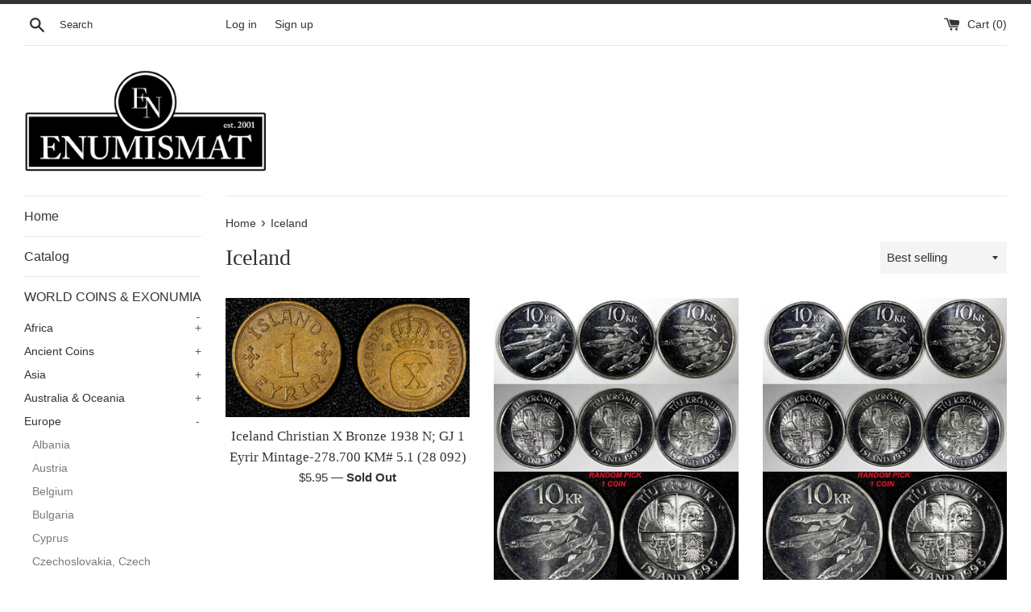

--- FILE ---
content_type: text/html; charset=utf-8
request_url: https://enumismat.com/collections/iceland
body_size: 25740
content:
<!doctype html>
<html class="supports-no-js" lang="en">
<head>
  <meta charset="utf-8">
  <meta http-equiv="X-UA-Compatible" content="IE=edge,chrome=1">
  <meta name="viewport" content="width=device-width,initial-scale=1">
  <meta name="theme-color" content="">
  <link rel="canonical" href="https://enumismat.com/collections/iceland">

  

  <title>
  Iceland &ndash; eNumismat
  </title>

  

  <!-- /snippets/social-meta-tags.liquid -->




<meta property="og:site_name" content="eNumismat">
<meta property="og:url" content="https://enumismat.com/collections/iceland">
<meta property="og:title" content="Iceland">
<meta property="og:type" content="product.group">
<meta property="og:description" content="World Ancient, Medieval and Modern Coins. Medals, Tokens, numismatic books and auction catalogs.We updated website daily with 1000’s new gold, silver and copper items...">





<meta name="twitter:card" content="summary_large_image">
<meta name="twitter:title" content="Iceland">
<meta name="twitter:description" content="World Ancient, Medieval and Modern Coins. Medals, Tokens, numismatic books and auction catalogs.We updated website daily with 1000’s new gold, silver and copper items...">


  <script>
    document.documentElement.className = document.documentElement.className.replace('supports-no-js', 'supports-js');

    var theme = {
      mapStrings: {
        addressError: "Error looking up that address",
        addressNoResults: "No results for that address",
        addressQueryLimit: "You have exceeded the Google API usage limit. Consider upgrading to a \u003ca href=\"https:\/\/developers.google.com\/maps\/premium\/usage-limits\"\u003ePremium Plan\u003c\/a\u003e.",
        authError: "There was a problem authenticating your Google Maps account."
      }
    }
  </script>

  <link href="//enumismat.com/cdn/shop/t/2/assets/theme.scss.css?v=91284152695829314101759259500" rel="stylesheet" type="text/css" media="all" />

  <script>window.performance && window.performance.mark && window.performance.mark('shopify.content_for_header.start');</script><meta id="shopify-digital-wallet" name="shopify-digital-wallet" content="/27186004103/digital_wallets/dialog">
<meta name="shopify-checkout-api-token" content="8ba5cc7ecbc5b53d2127da05e45ea764">
<meta id="in-context-paypal-metadata" data-shop-id="27186004103" data-venmo-supported="false" data-environment="production" data-locale="en_US" data-paypal-v4="true" data-currency="USD">
<link rel="alternate" type="application/atom+xml" title="Feed" href="/collections/iceland.atom" />
<link rel="next" href="/collections/iceland?page=2">
<link rel="alternate" type="application/json+oembed" href="https://enumismat.com/collections/iceland.oembed">
<script async="async" src="/checkouts/internal/preloads.js?locale=en-US"></script>
<link rel="preconnect" href="https://shop.app" crossorigin="anonymous">
<script async="async" src="https://shop.app/checkouts/internal/preloads.js?locale=en-US&shop_id=27186004103" crossorigin="anonymous"></script>
<script id="apple-pay-shop-capabilities" type="application/json">{"shopId":27186004103,"countryCode":"US","currencyCode":"USD","merchantCapabilities":["supports3DS"],"merchantId":"gid:\/\/shopify\/Shop\/27186004103","merchantName":"eNumismat","requiredBillingContactFields":["postalAddress","email","phone"],"requiredShippingContactFields":["postalAddress","email","phone"],"shippingType":"shipping","supportedNetworks":["visa","masterCard","amex","discover","elo","jcb"],"total":{"type":"pending","label":"eNumismat","amount":"1.00"},"shopifyPaymentsEnabled":true,"supportsSubscriptions":true}</script>
<script id="shopify-features" type="application/json">{"accessToken":"8ba5cc7ecbc5b53d2127da05e45ea764","betas":["rich-media-storefront-analytics"],"domain":"enumismat.com","predictiveSearch":true,"shopId":27186004103,"locale":"en"}</script>
<script>var Shopify = Shopify || {};
Shopify.shop = "enumismat.myshopify.com";
Shopify.locale = "en";
Shopify.currency = {"active":"USD","rate":"1.0"};
Shopify.country = "US";
Shopify.theme = {"name":"Simple","id":80491872391,"schema_name":"Simple","schema_version":"10.7.7","theme_store_id":578,"role":"main"};
Shopify.theme.handle = "null";
Shopify.theme.style = {"id":null,"handle":null};
Shopify.cdnHost = "enumismat.com/cdn";
Shopify.routes = Shopify.routes || {};
Shopify.routes.root = "/";</script>
<script type="module">!function(o){(o.Shopify=o.Shopify||{}).modules=!0}(window);</script>
<script>!function(o){function n(){var o=[];function n(){o.push(Array.prototype.slice.apply(arguments))}return n.q=o,n}var t=o.Shopify=o.Shopify||{};t.loadFeatures=n(),t.autoloadFeatures=n()}(window);</script>
<script>
  window.ShopifyPay = window.ShopifyPay || {};
  window.ShopifyPay.apiHost = "shop.app\/pay";
  window.ShopifyPay.redirectState = null;
</script>
<script id="shop-js-analytics" type="application/json">{"pageType":"collection"}</script>
<script defer="defer" async type="module" src="//enumismat.com/cdn/shopifycloud/shop-js/modules/v2/client.init-shop-cart-sync_BApSsMSl.en.esm.js"></script>
<script defer="defer" async type="module" src="//enumismat.com/cdn/shopifycloud/shop-js/modules/v2/chunk.common_CBoos6YZ.esm.js"></script>
<script type="module">
  await import("//enumismat.com/cdn/shopifycloud/shop-js/modules/v2/client.init-shop-cart-sync_BApSsMSl.en.esm.js");
await import("//enumismat.com/cdn/shopifycloud/shop-js/modules/v2/chunk.common_CBoos6YZ.esm.js");

  window.Shopify.SignInWithShop?.initShopCartSync?.({"fedCMEnabled":true,"windoidEnabled":true});

</script>
<script>
  window.Shopify = window.Shopify || {};
  if (!window.Shopify.featureAssets) window.Shopify.featureAssets = {};
  window.Shopify.featureAssets['shop-js'] = {"shop-cart-sync":["modules/v2/client.shop-cart-sync_DJczDl9f.en.esm.js","modules/v2/chunk.common_CBoos6YZ.esm.js"],"init-fed-cm":["modules/v2/client.init-fed-cm_BzwGC0Wi.en.esm.js","modules/v2/chunk.common_CBoos6YZ.esm.js"],"init-windoid":["modules/v2/client.init-windoid_BS26ThXS.en.esm.js","modules/v2/chunk.common_CBoos6YZ.esm.js"],"shop-cash-offers":["modules/v2/client.shop-cash-offers_DthCPNIO.en.esm.js","modules/v2/chunk.common_CBoos6YZ.esm.js","modules/v2/chunk.modal_Bu1hFZFC.esm.js"],"shop-button":["modules/v2/client.shop-button_D_JX508o.en.esm.js","modules/v2/chunk.common_CBoos6YZ.esm.js"],"init-shop-email-lookup-coordinator":["modules/v2/client.init-shop-email-lookup-coordinator_DFwWcvrS.en.esm.js","modules/v2/chunk.common_CBoos6YZ.esm.js"],"shop-toast-manager":["modules/v2/client.shop-toast-manager_tEhgP2F9.en.esm.js","modules/v2/chunk.common_CBoos6YZ.esm.js"],"shop-login-button":["modules/v2/client.shop-login-button_DwLgFT0K.en.esm.js","modules/v2/chunk.common_CBoos6YZ.esm.js","modules/v2/chunk.modal_Bu1hFZFC.esm.js"],"avatar":["modules/v2/client.avatar_BTnouDA3.en.esm.js"],"init-shop-cart-sync":["modules/v2/client.init-shop-cart-sync_BApSsMSl.en.esm.js","modules/v2/chunk.common_CBoos6YZ.esm.js"],"pay-button":["modules/v2/client.pay-button_BuNmcIr_.en.esm.js","modules/v2/chunk.common_CBoos6YZ.esm.js"],"init-shop-for-new-customer-accounts":["modules/v2/client.init-shop-for-new-customer-accounts_DrjXSI53.en.esm.js","modules/v2/client.shop-login-button_DwLgFT0K.en.esm.js","modules/v2/chunk.common_CBoos6YZ.esm.js","modules/v2/chunk.modal_Bu1hFZFC.esm.js"],"init-customer-accounts-sign-up":["modules/v2/client.init-customer-accounts-sign-up_TlVCiykN.en.esm.js","modules/v2/client.shop-login-button_DwLgFT0K.en.esm.js","modules/v2/chunk.common_CBoos6YZ.esm.js","modules/v2/chunk.modal_Bu1hFZFC.esm.js"],"shop-follow-button":["modules/v2/client.shop-follow-button_C5D3XtBb.en.esm.js","modules/v2/chunk.common_CBoos6YZ.esm.js","modules/v2/chunk.modal_Bu1hFZFC.esm.js"],"checkout-modal":["modules/v2/client.checkout-modal_8TC_1FUY.en.esm.js","modules/v2/chunk.common_CBoos6YZ.esm.js","modules/v2/chunk.modal_Bu1hFZFC.esm.js"],"init-customer-accounts":["modules/v2/client.init-customer-accounts_C0Oh2ljF.en.esm.js","modules/v2/client.shop-login-button_DwLgFT0K.en.esm.js","modules/v2/chunk.common_CBoos6YZ.esm.js","modules/v2/chunk.modal_Bu1hFZFC.esm.js"],"lead-capture":["modules/v2/client.lead-capture_Cq0gfm7I.en.esm.js","modules/v2/chunk.common_CBoos6YZ.esm.js","modules/v2/chunk.modal_Bu1hFZFC.esm.js"],"shop-login":["modules/v2/client.shop-login_BmtnoEUo.en.esm.js","modules/v2/chunk.common_CBoos6YZ.esm.js","modules/v2/chunk.modal_Bu1hFZFC.esm.js"],"payment-terms":["modules/v2/client.payment-terms_BHOWV7U_.en.esm.js","modules/v2/chunk.common_CBoos6YZ.esm.js","modules/v2/chunk.modal_Bu1hFZFC.esm.js"]};
</script>
<script id="__st">var __st={"a":27186004103,"offset":-18000,"reqid":"f4e3325d-75d1-4992-ae42-086e740669f3-1768905155","pageurl":"enumismat.com\/collections\/iceland","u":"1fd97c0c1d66","p":"collection","rtyp":"collection","rid":168997617799};</script>
<script>window.ShopifyPaypalV4VisibilityTracking = true;</script>
<script id="captcha-bootstrap">!function(){'use strict';const t='contact',e='account',n='new_comment',o=[[t,t],['blogs',n],['comments',n],[t,'customer']],c=[[e,'customer_login'],[e,'guest_login'],[e,'recover_customer_password'],[e,'create_customer']],r=t=>t.map((([t,e])=>`form[action*='/${t}']:not([data-nocaptcha='true']) input[name='form_type'][value='${e}']`)).join(','),a=t=>()=>t?[...document.querySelectorAll(t)].map((t=>t.form)):[];function s(){const t=[...o],e=r(t);return a(e)}const i='password',u='form_key',d=['recaptcha-v3-token','g-recaptcha-response','h-captcha-response',i],f=()=>{try{return window.sessionStorage}catch{return}},m='__shopify_v',_=t=>t.elements[u];function p(t,e,n=!1){try{const o=window.sessionStorage,c=JSON.parse(o.getItem(e)),{data:r}=function(t){const{data:e,action:n}=t;return t[m]||n?{data:e,action:n}:{data:t,action:n}}(c);for(const[e,n]of Object.entries(r))t.elements[e]&&(t.elements[e].value=n);n&&o.removeItem(e)}catch(o){console.error('form repopulation failed',{error:o})}}const l='form_type',E='cptcha';function T(t){t.dataset[E]=!0}const w=window,h=w.document,L='Shopify',v='ce_forms',y='captcha';let A=!1;((t,e)=>{const n=(g='f06e6c50-85a8-45c8-87d0-21a2b65856fe',I='https://cdn.shopify.com/shopifycloud/storefront-forms-hcaptcha/ce_storefront_forms_captcha_hcaptcha.v1.5.2.iife.js',D={infoText:'Protected by hCaptcha',privacyText:'Privacy',termsText:'Terms'},(t,e,n)=>{const o=w[L][v],c=o.bindForm;if(c)return c(t,g,e,D).then(n);var r;o.q.push([[t,g,e,D],n]),r=I,A||(h.body.append(Object.assign(h.createElement('script'),{id:'captcha-provider',async:!0,src:r})),A=!0)});var g,I,D;w[L]=w[L]||{},w[L][v]=w[L][v]||{},w[L][v].q=[],w[L][y]=w[L][y]||{},w[L][y].protect=function(t,e){n(t,void 0,e),T(t)},Object.freeze(w[L][y]),function(t,e,n,w,h,L){const[v,y,A,g]=function(t,e,n){const i=e?o:[],u=t?c:[],d=[...i,...u],f=r(d),m=r(i),_=r(d.filter((([t,e])=>n.includes(e))));return[a(f),a(m),a(_),s()]}(w,h,L),I=t=>{const e=t.target;return e instanceof HTMLFormElement?e:e&&e.form},D=t=>v().includes(t);t.addEventListener('submit',(t=>{const e=I(t);if(!e)return;const n=D(e)&&!e.dataset.hcaptchaBound&&!e.dataset.recaptchaBound,o=_(e),c=g().includes(e)&&(!o||!o.value);(n||c)&&t.preventDefault(),c&&!n&&(function(t){try{if(!f())return;!function(t){const e=f();if(!e)return;const n=_(t);if(!n)return;const o=n.value;o&&e.removeItem(o)}(t);const e=Array.from(Array(32),(()=>Math.random().toString(36)[2])).join('');!function(t,e){_(t)||t.append(Object.assign(document.createElement('input'),{type:'hidden',name:u})),t.elements[u].value=e}(t,e),function(t,e){const n=f();if(!n)return;const o=[...t.querySelectorAll(`input[type='${i}']`)].map((({name:t})=>t)),c=[...d,...o],r={};for(const[a,s]of new FormData(t).entries())c.includes(a)||(r[a]=s);n.setItem(e,JSON.stringify({[m]:1,action:t.action,data:r}))}(t,e)}catch(e){console.error('failed to persist form',e)}}(e),e.submit())}));const S=(t,e)=>{t&&!t.dataset[E]&&(n(t,e.some((e=>e===t))),T(t))};for(const o of['focusin','change'])t.addEventListener(o,(t=>{const e=I(t);D(e)&&S(e,y())}));const B=e.get('form_key'),M=e.get(l),P=B&&M;t.addEventListener('DOMContentLoaded',(()=>{const t=y();if(P)for(const e of t)e.elements[l].value===M&&p(e,B);[...new Set([...A(),...v().filter((t=>'true'===t.dataset.shopifyCaptcha))])].forEach((e=>S(e,t)))}))}(h,new URLSearchParams(w.location.search),n,t,e,['guest_login'])})(!0,!0)}();</script>
<script integrity="sha256-4kQ18oKyAcykRKYeNunJcIwy7WH5gtpwJnB7kiuLZ1E=" data-source-attribution="shopify.loadfeatures" defer="defer" src="//enumismat.com/cdn/shopifycloud/storefront/assets/storefront/load_feature-a0a9edcb.js" crossorigin="anonymous"></script>
<script crossorigin="anonymous" defer="defer" src="//enumismat.com/cdn/shopifycloud/storefront/assets/shopify_pay/storefront-65b4c6d7.js?v=20250812"></script>
<script data-source-attribution="shopify.dynamic_checkout.dynamic.init">var Shopify=Shopify||{};Shopify.PaymentButton=Shopify.PaymentButton||{isStorefrontPortableWallets:!0,init:function(){window.Shopify.PaymentButton.init=function(){};var t=document.createElement("script");t.src="https://enumismat.com/cdn/shopifycloud/portable-wallets/latest/portable-wallets.en.js",t.type="module",document.head.appendChild(t)}};
</script>
<script data-source-attribution="shopify.dynamic_checkout.buyer_consent">
  function portableWalletsHideBuyerConsent(e){var t=document.getElementById("shopify-buyer-consent"),n=document.getElementById("shopify-subscription-policy-button");t&&n&&(t.classList.add("hidden"),t.setAttribute("aria-hidden","true"),n.removeEventListener("click",e))}function portableWalletsShowBuyerConsent(e){var t=document.getElementById("shopify-buyer-consent"),n=document.getElementById("shopify-subscription-policy-button");t&&n&&(t.classList.remove("hidden"),t.removeAttribute("aria-hidden"),n.addEventListener("click",e))}window.Shopify?.PaymentButton&&(window.Shopify.PaymentButton.hideBuyerConsent=portableWalletsHideBuyerConsent,window.Shopify.PaymentButton.showBuyerConsent=portableWalletsShowBuyerConsent);
</script>
<script data-source-attribution="shopify.dynamic_checkout.cart.bootstrap">document.addEventListener("DOMContentLoaded",(function(){function t(){return document.querySelector("shopify-accelerated-checkout-cart, shopify-accelerated-checkout")}if(t())Shopify.PaymentButton.init();else{new MutationObserver((function(e,n){t()&&(Shopify.PaymentButton.init(),n.disconnect())})).observe(document.body,{childList:!0,subtree:!0})}}));
</script>
<link id="shopify-accelerated-checkout-styles" rel="stylesheet" media="screen" href="https://enumismat.com/cdn/shopifycloud/portable-wallets/latest/accelerated-checkout-backwards-compat.css" crossorigin="anonymous">
<style id="shopify-accelerated-checkout-cart">
        #shopify-buyer-consent {
  margin-top: 1em;
  display: inline-block;
  width: 100%;
}

#shopify-buyer-consent.hidden {
  display: none;
}

#shopify-subscription-policy-button {
  background: none;
  border: none;
  padding: 0;
  text-decoration: underline;
  font-size: inherit;
  cursor: pointer;
}

#shopify-subscription-policy-button::before {
  box-shadow: none;
}

      </style>

<script>window.performance && window.performance.mark && window.performance.mark('shopify.content_for_header.end');</script>

  <script src="//enumismat.com/cdn/shop/t/2/assets/jquery-1.11.0.min.js?v=32460426840832490021576552469" type="text/javascript"></script>
  <script src="//enumismat.com/cdn/shop/t/2/assets/modernizr.min.js?v=44044439420609591321576552470" type="text/javascript"></script>

  <script src="//enumismat.com/cdn/shop/t/2/assets/lazysizes.min.js?v=155223123402716617051576552469" async="async"></script>

  
<meta property="og:image" content="https://cdn.shopify.com/s/files/1/0271/8600/4103/files/enumismat_360x_0f2a8522-4550-4500-a447-d6af9be769bf.png?v=1588572267" />
<meta property="og:image:secure_url" content="https://cdn.shopify.com/s/files/1/0271/8600/4103/files/enumismat_360x_0f2a8522-4550-4500-a447-d6af9be769bf.png?v=1588572267" />
<meta property="og:image:width" content="359" />
<meta property="og:image:height" content="151" />
<link href="https://monorail-edge.shopifysvc.com" rel="dns-prefetch">
<script>(function(){if ("sendBeacon" in navigator && "performance" in window) {try {var session_token_from_headers = performance.getEntriesByType('navigation')[0].serverTiming.find(x => x.name == '_s').description;} catch {var session_token_from_headers = undefined;}var session_cookie_matches = document.cookie.match(/_shopify_s=([^;]*)/);var session_token_from_cookie = session_cookie_matches && session_cookie_matches.length === 2 ? session_cookie_matches[1] : "";var session_token = session_token_from_headers || session_token_from_cookie || "";function handle_abandonment_event(e) {var entries = performance.getEntries().filter(function(entry) {return /monorail-edge.shopifysvc.com/.test(entry.name);});if (!window.abandonment_tracked && entries.length === 0) {window.abandonment_tracked = true;var currentMs = Date.now();var navigation_start = performance.timing.navigationStart;var payload = {shop_id: 27186004103,url: window.location.href,navigation_start,duration: currentMs - navigation_start,session_token,page_type: "collection"};window.navigator.sendBeacon("https://monorail-edge.shopifysvc.com/v1/produce", JSON.stringify({schema_id: "online_store_buyer_site_abandonment/1.1",payload: payload,metadata: {event_created_at_ms: currentMs,event_sent_at_ms: currentMs}}));}}window.addEventListener('pagehide', handle_abandonment_event);}}());</script>
<script id="web-pixels-manager-setup">(function e(e,d,r,n,o){if(void 0===o&&(o={}),!Boolean(null===(a=null===(i=window.Shopify)||void 0===i?void 0:i.analytics)||void 0===a?void 0:a.replayQueue)){var i,a;window.Shopify=window.Shopify||{};var t=window.Shopify;t.analytics=t.analytics||{};var s=t.analytics;s.replayQueue=[],s.publish=function(e,d,r){return s.replayQueue.push([e,d,r]),!0};try{self.performance.mark("wpm:start")}catch(e){}var l=function(){var e={modern:/Edge?\/(1{2}[4-9]|1[2-9]\d|[2-9]\d{2}|\d{4,})\.\d+(\.\d+|)|Firefox\/(1{2}[4-9]|1[2-9]\d|[2-9]\d{2}|\d{4,})\.\d+(\.\d+|)|Chrom(ium|e)\/(9{2}|\d{3,})\.\d+(\.\d+|)|(Maci|X1{2}).+ Version\/(15\.\d+|(1[6-9]|[2-9]\d|\d{3,})\.\d+)([,.]\d+|)( \(\w+\)|)( Mobile\/\w+|) Safari\/|Chrome.+OPR\/(9{2}|\d{3,})\.\d+\.\d+|(CPU[ +]OS|iPhone[ +]OS|CPU[ +]iPhone|CPU IPhone OS|CPU iPad OS)[ +]+(15[._]\d+|(1[6-9]|[2-9]\d|\d{3,})[._]\d+)([._]\d+|)|Android:?[ /-](13[3-9]|1[4-9]\d|[2-9]\d{2}|\d{4,})(\.\d+|)(\.\d+|)|Android.+Firefox\/(13[5-9]|1[4-9]\d|[2-9]\d{2}|\d{4,})\.\d+(\.\d+|)|Android.+Chrom(ium|e)\/(13[3-9]|1[4-9]\d|[2-9]\d{2}|\d{4,})\.\d+(\.\d+|)|SamsungBrowser\/([2-9]\d|\d{3,})\.\d+/,legacy:/Edge?\/(1[6-9]|[2-9]\d|\d{3,})\.\d+(\.\d+|)|Firefox\/(5[4-9]|[6-9]\d|\d{3,})\.\d+(\.\d+|)|Chrom(ium|e)\/(5[1-9]|[6-9]\d|\d{3,})\.\d+(\.\d+|)([\d.]+$|.*Safari\/(?![\d.]+ Edge\/[\d.]+$))|(Maci|X1{2}).+ Version\/(10\.\d+|(1[1-9]|[2-9]\d|\d{3,})\.\d+)([,.]\d+|)( \(\w+\)|)( Mobile\/\w+|) Safari\/|Chrome.+OPR\/(3[89]|[4-9]\d|\d{3,})\.\d+\.\d+|(CPU[ +]OS|iPhone[ +]OS|CPU[ +]iPhone|CPU IPhone OS|CPU iPad OS)[ +]+(10[._]\d+|(1[1-9]|[2-9]\d|\d{3,})[._]\d+)([._]\d+|)|Android:?[ /-](13[3-9]|1[4-9]\d|[2-9]\d{2}|\d{4,})(\.\d+|)(\.\d+|)|Mobile Safari.+OPR\/([89]\d|\d{3,})\.\d+\.\d+|Android.+Firefox\/(13[5-9]|1[4-9]\d|[2-9]\d{2}|\d{4,})\.\d+(\.\d+|)|Android.+Chrom(ium|e)\/(13[3-9]|1[4-9]\d|[2-9]\d{2}|\d{4,})\.\d+(\.\d+|)|Android.+(UC? ?Browser|UCWEB|U3)[ /]?(15\.([5-9]|\d{2,})|(1[6-9]|[2-9]\d|\d{3,})\.\d+)\.\d+|SamsungBrowser\/(5\.\d+|([6-9]|\d{2,})\.\d+)|Android.+MQ{2}Browser\/(14(\.(9|\d{2,})|)|(1[5-9]|[2-9]\d|\d{3,})(\.\d+|))(\.\d+|)|K[Aa][Ii]OS\/(3\.\d+|([4-9]|\d{2,})\.\d+)(\.\d+|)/},d=e.modern,r=e.legacy,n=navigator.userAgent;return n.match(d)?"modern":n.match(r)?"legacy":"unknown"}(),u="modern"===l?"modern":"legacy",c=(null!=n?n:{modern:"",legacy:""})[u],f=function(e){return[e.baseUrl,"/wpm","/b",e.hashVersion,"modern"===e.buildTarget?"m":"l",".js"].join("")}({baseUrl:d,hashVersion:r,buildTarget:u}),m=function(e){var d=e.version,r=e.bundleTarget,n=e.surface,o=e.pageUrl,i=e.monorailEndpoint;return{emit:function(e){var a=e.status,t=e.errorMsg,s=(new Date).getTime(),l=JSON.stringify({metadata:{event_sent_at_ms:s},events:[{schema_id:"web_pixels_manager_load/3.1",payload:{version:d,bundle_target:r,page_url:o,status:a,surface:n,error_msg:t},metadata:{event_created_at_ms:s}}]});if(!i)return console&&console.warn&&console.warn("[Web Pixels Manager] No Monorail endpoint provided, skipping logging."),!1;try{return self.navigator.sendBeacon.bind(self.navigator)(i,l)}catch(e){}var u=new XMLHttpRequest;try{return u.open("POST",i,!0),u.setRequestHeader("Content-Type","text/plain"),u.send(l),!0}catch(e){return console&&console.warn&&console.warn("[Web Pixels Manager] Got an unhandled error while logging to Monorail."),!1}}}}({version:r,bundleTarget:l,surface:e.surface,pageUrl:self.location.href,monorailEndpoint:e.monorailEndpoint});try{o.browserTarget=l,function(e){var d=e.src,r=e.async,n=void 0===r||r,o=e.onload,i=e.onerror,a=e.sri,t=e.scriptDataAttributes,s=void 0===t?{}:t,l=document.createElement("script"),u=document.querySelector("head"),c=document.querySelector("body");if(l.async=n,l.src=d,a&&(l.integrity=a,l.crossOrigin="anonymous"),s)for(var f in s)if(Object.prototype.hasOwnProperty.call(s,f))try{l.dataset[f]=s[f]}catch(e){}if(o&&l.addEventListener("load",o),i&&l.addEventListener("error",i),u)u.appendChild(l);else{if(!c)throw new Error("Did not find a head or body element to append the script");c.appendChild(l)}}({src:f,async:!0,onload:function(){if(!function(){var e,d;return Boolean(null===(d=null===(e=window.Shopify)||void 0===e?void 0:e.analytics)||void 0===d?void 0:d.initialized)}()){var d=window.webPixelsManager.init(e)||void 0;if(d){var r=window.Shopify.analytics;r.replayQueue.forEach((function(e){var r=e[0],n=e[1],o=e[2];d.publishCustomEvent(r,n,o)})),r.replayQueue=[],r.publish=d.publishCustomEvent,r.visitor=d.visitor,r.initialized=!0}}},onerror:function(){return m.emit({status:"failed",errorMsg:"".concat(f," has failed to load")})},sri:function(e){var d=/^sha384-[A-Za-z0-9+/=]+$/;return"string"==typeof e&&d.test(e)}(c)?c:"",scriptDataAttributes:o}),m.emit({status:"loading"})}catch(e){m.emit({status:"failed",errorMsg:(null==e?void 0:e.message)||"Unknown error"})}}})({shopId: 27186004103,storefrontBaseUrl: "https://enumismat.com",extensionsBaseUrl: "https://extensions.shopifycdn.com/cdn/shopifycloud/web-pixels-manager",monorailEndpoint: "https://monorail-edge.shopifysvc.com/unstable/produce_batch",surface: "storefront-renderer",enabledBetaFlags: ["2dca8a86"],webPixelsConfigList: [{"id":"shopify-app-pixel","configuration":"{}","eventPayloadVersion":"v1","runtimeContext":"STRICT","scriptVersion":"0450","apiClientId":"shopify-pixel","type":"APP","privacyPurposes":["ANALYTICS","MARKETING"]},{"id":"shopify-custom-pixel","eventPayloadVersion":"v1","runtimeContext":"LAX","scriptVersion":"0450","apiClientId":"shopify-pixel","type":"CUSTOM","privacyPurposes":["ANALYTICS","MARKETING"]}],isMerchantRequest: false,initData: {"shop":{"name":"eNumismat","paymentSettings":{"currencyCode":"USD"},"myshopifyDomain":"enumismat.myshopify.com","countryCode":"US","storefrontUrl":"https:\/\/enumismat.com"},"customer":null,"cart":null,"checkout":null,"productVariants":[],"purchasingCompany":null},},"https://enumismat.com/cdn","fcfee988w5aeb613cpc8e4bc33m6693e112",{"modern":"","legacy":""},{"shopId":"27186004103","storefrontBaseUrl":"https:\/\/enumismat.com","extensionBaseUrl":"https:\/\/extensions.shopifycdn.com\/cdn\/shopifycloud\/web-pixels-manager","surface":"storefront-renderer","enabledBetaFlags":"[\"2dca8a86\"]","isMerchantRequest":"false","hashVersion":"fcfee988w5aeb613cpc8e4bc33m6693e112","publish":"custom","events":"[[\"page_viewed\",{}],[\"collection_viewed\",{\"collection\":{\"id\":\"168997617799\",\"title\":\"Iceland\",\"productVariants\":[{\"price\":{\"amount\":5.95,\"currencyCode\":\"USD\"},\"product\":{\"title\":\"Iceland Christian X  Bronze 1938 N; GJ 1 Eyrir Mintage-278.700 KM# 5.1 (28 092)\",\"vendor\":\"eNumismat\",\"id\":\"9111787569396\",\"untranslatedTitle\":\"Iceland Christian X  Bronze 1938 N; GJ 1 Eyrir Mintage-278.700 KM# 5.1 (28 092)\",\"url\":\"\/products\/iceland-christian-x-bronze-1938-n-gj-1-eyrir-mintage-278-700-km-5-1-28-092\",\"type\":\"Coins \u0026 Paper Money:Coins: World:Europe:Iceland\"},\"id\":\"46783064834292\",\"image\":{\"src\":\"\/\/enumismat.com\/cdn\/shop\/files\/57_86109a83-9356-4f49-8d25-f06b11e65798.jpg?v=1755716932\"},\"sku\":\"REF 28 092\",\"title\":\"Default Title\",\"untranslatedTitle\":\"Default Title\"},{\"price\":{\"amount\":2.95,\"currencyCode\":\"USD\"},\"product\":{\"title\":\"ICELAND 1996 5 Krónur Dolphins Magnetic GEM BU KM# 28a RANDOM PICK (1 COIN ) (9)\",\"vendor\":\"eNumismat\",\"id\":\"9030739034356\",\"untranslatedTitle\":\"ICELAND 1996 5 Krónur Dolphins Magnetic GEM BU KM# 28a RANDOM PICK (1 COIN ) (9)\",\"url\":\"\/products\/iceland-1996-5-kronur-dolphins-magnetic-gem-bu-km-28a-random-pick-1-coin-9\",\"type\":\"Coins \u0026 Paper Money:Coins: World:Europe:Iceland\"},\"id\":\"46513996955892\",\"image\":{\"src\":\"\/\/enumismat.com\/cdn\/shop\/files\/57_93514f37-5daf-44ae-8e0b-7550c98c9880.jpg?v=1749162239\"},\"sku\":\"REF 27 849\",\"title\":\"Default Title\",\"untranslatedTitle\":\"Default Title\"},{\"price\":{\"amount\":2.95,\"currencyCode\":\"USD\"},\"product\":{\"title\":\"ICELAND 1996 10 Krónur Fishes Magnetic GEM BU KM# 29.1a RANDOM PICK (1 COIN )(1)\",\"vendor\":\"eNumismat\",\"id\":\"8948116750580\",\"untranslatedTitle\":\"ICELAND 1996 10 Krónur Fishes Magnetic GEM BU KM# 29.1a RANDOM PICK (1 COIN )(1)\",\"url\":\"\/products\/iceland-1996-10-kronur-fishes-magnetic-gem-bu-km-29-1a-random-pick-1-coin-1\",\"type\":\"Coins \u0026 Paper Money:Coins: World:Europe:Iceland\"},\"id\":\"46170045513972\",\"image\":{\"src\":\"\/\/enumismat.com\/cdn\/shop\/files\/57_64cab1da-30c2-4340-9315-b9f42755223c.jpg?v=1737662353\"},\"sku\":\"REF 27 031\",\"title\":\"Default Title\",\"untranslatedTitle\":\"Default Title\"},{\"price\":{\"amount\":9.95,\"currencyCode\":\"USD\"},\"product\":{\"title\":\"Iceland Zinc LOT OF 2 COINS 1942 10,25 Aurar WWII Issue KM# 2a;KM# 1a  (23 945)\",\"vendor\":\"eNumismat\",\"id\":\"8426665312500\",\"untranslatedTitle\":\"Iceland Zinc LOT OF 2 COINS 1942 10,25 Aurar WWII Issue KM# 2a;KM# 1a  (23 945)\",\"url\":\"\/products\/iceland-zinc-lot-of-2-coins-1942-10-25-aurar-wwii-issue-km-2a-km-1a-23-945\",\"type\":\"Coins \u0026 Paper Money:Coins: World:Europe:Iceland\"},\"id\":\"44825383338228\",\"image\":{\"src\":\"\/\/enumismat.com\/cdn\/shop\/files\/57_48b45318-d25d-4a43-ad8b-8c7ed7995dbe.jpg?v=1712112290\"},\"sku\":\"REF 23 945\",\"title\":\"Default Title\",\"untranslatedTitle\":\"Default Title\"},{\"price\":{\"amount\":9.95,\"currencyCode\":\"USD\"},\"product\":{\"title\":\"ICELAND Aluminum-Bronze 1946 2 Krónur Birmingham Mint  BU KM# 13 (23 601)\",\"vendor\":\"eNumismat\",\"id\":\"8422531399924\",\"untranslatedTitle\":\"ICELAND Aluminum-Bronze 1946 2 Krónur Birmingham Mint  BU KM# 13 (23 601)\",\"url\":\"\/products\/iceland-aluminum-bronze-1946-2-kronur-birmingham-mint-bu-km-13-23-601\",\"type\":\"Coins \u0026 Paper Money:Coins: World:Europe:Iceland\"},\"id\":\"44801051295988\",\"image\":{\"src\":\"\/\/enumismat.com\/cdn\/shop\/files\/57_c1f67fa9-3a34-474f-a52c-6181e20a0ed2.jpg?v=1711933563\"},\"sku\":\"REF 23 601\",\"title\":\"Default Title\",\"untranslatedTitle\":\"Default Title\"},{\"price\":{\"amount\":7.95,\"currencyCode\":\"USD\"},\"product\":{\"title\":\"Iceland Nickel 1968 50 Krónur 50th Anniversary - Sovereignty UNC KM# 16 (23 950)\",\"vendor\":\"eNumismat\",\"id\":\"8397177487604\",\"untranslatedTitle\":\"Iceland Nickel 1968 50 Krónur 50th Anniversary - Sovereignty UNC KM# 16 (23 950)\",\"url\":\"\/products\/iceland-nickel-1968-50-kronur-50th-anniversary-sovereignty-unc-km-16-23-950\",\"type\":\"Coins \u0026 Paper Money:Coins: World:Europe:Iceland\"},\"id\":\"44697765445876\",\"image\":{\"src\":\"\/\/enumismat.com\/cdn\/shop\/products\/57_1bbef86c-22b6-43df-a7d4-e9a2e1cbe0fd.jpg?v=1710374796\"},\"sku\":\"REF 23 950\",\"title\":\"Default Title\",\"untranslatedTitle\":\"Default Title\"},{\"price\":{\"amount\":4.95,\"currencyCode\":\"USD\"},\"product\":{\"title\":\"Iceland Bronze 1956 1 Eyrir RED GEM BU KM# 8 RANDOM PICK (1 Coin) (24 058)\",\"vendor\":\"eNumismat\",\"id\":\"8370818121972\",\"untranslatedTitle\":\"Iceland Bronze 1956 1 Eyrir RED GEM BU KM# 8 RANDOM PICK (1 Coin) (24 058)\",\"url\":\"\/products\/iceland-bronze-1956-1-eyrir-red-gem-bu-km-8-random-pick-1-coin-24-058\",\"type\":\"Coins \u0026 Paper Money:Coins: World:Europe:Iceland\"},\"id\":\"44640099270900\",\"image\":{\"src\":\"\/\/enumismat.com\/cdn\/shop\/products\/57_61557954-fe2f-4af6-a202-395f20808830.jpg?v=1709185020\"},\"sku\":\"REF 24 058\",\"title\":\"Default Title\",\"untranslatedTitle\":\"Default Title\"},{\"price\":{\"amount\":7.95,\"currencyCode\":\"USD\"},\"product\":{\"title\":\"Iceland Nickel 1968 50 Krónur 50th Anniversary - Sovereignty UNC KM# 16 (23 947)\",\"vendor\":\"eNumismat\",\"id\":\"8369902387444\",\"untranslatedTitle\":\"Iceland Nickel 1968 50 Krónur 50th Anniversary - Sovereignty UNC KM# 16 (23 947)\",\"url\":\"\/products\/iceland-nickel-1968-50-kronur-50th-anniversary-sovereignty-unc-km-16-23-947\",\"type\":\"Coins \u0026 Paper Money:Coins: World:Europe:Iceland\"},\"id\":\"44635833336052\",\"image\":{\"src\":\"\/\/enumismat.com\/cdn\/shop\/products\/57_9d89a3e3-ac3a-4d1a-b245-cf4d7a9de81c.jpg?v=1709072152\"},\"sku\":\"REF 23 947\",\"title\":\"Default Title\",\"untranslatedTitle\":\"Default Title\"},{\"price\":{\"amount\":7.95,\"currencyCode\":\"USD\"},\"product\":{\"title\":\"Iceland Nickel 1968 50 Krónur 50th Anniversary - Sovereignty UNC KM# 16 (23 946)\",\"vendor\":\"eNumismat\",\"id\":\"8369901764852\",\"untranslatedTitle\":\"Iceland Nickel 1968 50 Krónur 50th Anniversary - Sovereignty UNC KM# 16 (23 946)\",\"url\":\"\/products\/iceland-nickel-1968-50-kronur-50th-anniversary-sovereignty-unc-km-16-23-946\",\"type\":\"Coins \u0026 Paper Money:Coins: World:Europe:Iceland\"},\"id\":\"44635831042292\",\"image\":{\"src\":\"\/\/enumismat.com\/cdn\/shop\/products\/57_39d3331a-4fea-4600-90ab-b1ee5cedb855.jpg?v=1709072105\"},\"sku\":\"REF 23 946\",\"title\":\"Default Title\",\"untranslatedTitle\":\"Default Title\"},{\"price\":{\"amount\":9.95,\"currencyCode\":\"USD\"},\"product\":{\"title\":\"Iceland 1925 HCN; GJ 2 Krónur Mintage- 126 900 1st Year Type KM# 4.1 (23 948)\",\"vendor\":\"eNumismat\",\"id\":\"8369901568244\",\"untranslatedTitle\":\"Iceland 1925 HCN; GJ 2 Krónur Mintage- 126 900 1st Year Type KM# 4.1 (23 948)\",\"url\":\"\/products\/iceland-1925-hcn-gj-2-kronur-mintage-126-900-1st-year-type-km-4-1-23-948\",\"type\":\"Coins \u0026 Paper Money:Coins: World:Europe:Iceland\"},\"id\":\"44635830255860\",\"image\":{\"src\":\"\/\/enumismat.com\/cdn\/shop\/products\/57_90930bce-c56c-4442-83df-598139a1fabd.jpg?v=1709072091\"},\"sku\":\"REF 23 948\",\"title\":\"Default Title\",\"untranslatedTitle\":\"Default Title\"},{\"price\":{\"amount\":25.0,\"currencyCode\":\"USD\"},\"product\":{\"title\":\"Iceland Bronze 1960 5 Aurar SCARCE IN HIGH GRADE ch.UNC Toning KM# 9 (17 187)\",\"vendor\":\"eNumismat\",\"id\":\"8056209211636\",\"untranslatedTitle\":\"Iceland Bronze 1960 5 Aurar SCARCE IN HIGH GRADE ch.UNC Toning KM# 9 (17 187)\",\"url\":\"\/products\/iceland-bronze-1960-5-aurar-scarce-in-high-grade-ch-unc-toning-km-9-17-187\",\"type\":\"Coins \u0026 Paper Money:Coins: World:Europe:Iceland\"},\"id\":\"43821260931316\",\"image\":{\"src\":\"\/\/enumismat.com\/cdn\/shop\/products\/57_b75a07ca-fd1b-4110-9f55-f52a1a91c1a5.jpg?v=1678578242\"},\"sku\":\"REF 17 187\",\"title\":\"Default Title\",\"untranslatedTitle\":\"Default Title\"},{\"price\":{\"amount\":1.95,\"currencyCode\":\"USD\"},\"product\":{\"title\":\"Iceland 1999 1 Krona Magnetic UNC \/BU 21.5mm KM# 27a RANDOM PICK ( 1 COIN )\",\"vendor\":\"eNumismat\",\"id\":\"7967897780468\",\"untranslatedTitle\":\"Iceland 1999 1 Krona Magnetic UNC \/BU 21.5mm KM# 27a RANDOM PICK ( 1 COIN )\",\"url\":\"\/products\/iceland-1999-1-krona-magnetic-unc-bu-21-5mm-km-27a-random-pick-1-coin\",\"type\":\"Coins \u0026 Paper Money:Coins: World:Europe:Iceland\"},\"id\":\"44305322639604\",\"image\":{\"src\":\"\/\/enumismat.com\/cdn\/shop\/products\/57_1fcad036-6a84-439e-96c8-00bbae5d254f.jpg?v=1669686063\"},\"sku\":\"REF 21 494\",\"title\":\"Default Title\",\"untranslatedTitle\":\"Default Title\"}]}}]]"});</script><script>
  window.ShopifyAnalytics = window.ShopifyAnalytics || {};
  window.ShopifyAnalytics.meta = window.ShopifyAnalytics.meta || {};
  window.ShopifyAnalytics.meta.currency = 'USD';
  var meta = {"products":[{"id":9111787569396,"gid":"gid:\/\/shopify\/Product\/9111787569396","vendor":"eNumismat","type":"Coins \u0026 Paper Money:Coins: World:Europe:Iceland","handle":"iceland-christian-x-bronze-1938-n-gj-1-eyrir-mintage-278-700-km-5-1-28-092","variants":[{"id":46783064834292,"price":595,"name":"Iceland Christian X  Bronze 1938 N; GJ 1 Eyrir Mintage-278.700 KM# 5.1 (28 092)","public_title":null,"sku":"REF 28 092"}],"remote":false},{"id":9030739034356,"gid":"gid:\/\/shopify\/Product\/9030739034356","vendor":"eNumismat","type":"Coins \u0026 Paper Money:Coins: World:Europe:Iceland","handle":"iceland-1996-5-kronur-dolphins-magnetic-gem-bu-km-28a-random-pick-1-coin-9","variants":[{"id":46513996955892,"price":295,"name":"ICELAND 1996 5 Krónur Dolphins Magnetic GEM BU KM# 28a RANDOM PICK (1 COIN ) (9)","public_title":null,"sku":"REF 27 849"}],"remote":false},{"id":8948116750580,"gid":"gid:\/\/shopify\/Product\/8948116750580","vendor":"eNumismat","type":"Coins \u0026 Paper Money:Coins: World:Europe:Iceland","handle":"iceland-1996-10-kronur-fishes-magnetic-gem-bu-km-29-1a-random-pick-1-coin-1","variants":[{"id":46170045513972,"price":295,"name":"ICELAND 1996 10 Krónur Fishes Magnetic GEM BU KM# 29.1a RANDOM PICK (1 COIN )(1)","public_title":null,"sku":"REF 27 031"}],"remote":false},{"id":8426665312500,"gid":"gid:\/\/shopify\/Product\/8426665312500","vendor":"eNumismat","type":"Coins \u0026 Paper Money:Coins: World:Europe:Iceland","handle":"iceland-zinc-lot-of-2-coins-1942-10-25-aurar-wwii-issue-km-2a-km-1a-23-945","variants":[{"id":44825383338228,"price":995,"name":"Iceland Zinc LOT OF 2 COINS 1942 10,25 Aurar WWII Issue KM# 2a;KM# 1a  (23 945)","public_title":null,"sku":"REF 23 945"}],"remote":false},{"id":8422531399924,"gid":"gid:\/\/shopify\/Product\/8422531399924","vendor":"eNumismat","type":"Coins \u0026 Paper Money:Coins: World:Europe:Iceland","handle":"iceland-aluminum-bronze-1946-2-kronur-birmingham-mint-bu-km-13-23-601","variants":[{"id":44801051295988,"price":995,"name":"ICELAND Aluminum-Bronze 1946 2 Krónur Birmingham Mint  BU KM# 13 (23 601)","public_title":null,"sku":"REF 23 601"}],"remote":false},{"id":8397177487604,"gid":"gid:\/\/shopify\/Product\/8397177487604","vendor":"eNumismat","type":"Coins \u0026 Paper Money:Coins: World:Europe:Iceland","handle":"iceland-nickel-1968-50-kronur-50th-anniversary-sovereignty-unc-km-16-23-950","variants":[{"id":44697765445876,"price":795,"name":"Iceland Nickel 1968 50 Krónur 50th Anniversary - Sovereignty UNC KM# 16 (23 950)","public_title":null,"sku":"REF 23 950"}],"remote":false},{"id":8370818121972,"gid":"gid:\/\/shopify\/Product\/8370818121972","vendor":"eNumismat","type":"Coins \u0026 Paper Money:Coins: World:Europe:Iceland","handle":"iceland-bronze-1956-1-eyrir-red-gem-bu-km-8-random-pick-1-coin-24-058","variants":[{"id":44640099270900,"price":495,"name":"Iceland Bronze 1956 1 Eyrir RED GEM BU KM# 8 RANDOM PICK (1 Coin) (24 058)","public_title":null,"sku":"REF 24 058"}],"remote":false},{"id":8369902387444,"gid":"gid:\/\/shopify\/Product\/8369902387444","vendor":"eNumismat","type":"Coins \u0026 Paper Money:Coins: World:Europe:Iceland","handle":"iceland-nickel-1968-50-kronur-50th-anniversary-sovereignty-unc-km-16-23-947","variants":[{"id":44635833336052,"price":795,"name":"Iceland Nickel 1968 50 Krónur 50th Anniversary - Sovereignty UNC KM# 16 (23 947)","public_title":null,"sku":"REF 23 947"}],"remote":false},{"id":8369901764852,"gid":"gid:\/\/shopify\/Product\/8369901764852","vendor":"eNumismat","type":"Coins \u0026 Paper Money:Coins: World:Europe:Iceland","handle":"iceland-nickel-1968-50-kronur-50th-anniversary-sovereignty-unc-km-16-23-946","variants":[{"id":44635831042292,"price":795,"name":"Iceland Nickel 1968 50 Krónur 50th Anniversary - Sovereignty UNC KM# 16 (23 946)","public_title":null,"sku":"REF 23 946"}],"remote":false},{"id":8369901568244,"gid":"gid:\/\/shopify\/Product\/8369901568244","vendor":"eNumismat","type":"Coins \u0026 Paper Money:Coins: World:Europe:Iceland","handle":"iceland-1925-hcn-gj-2-kronur-mintage-126-900-1st-year-type-km-4-1-23-948","variants":[{"id":44635830255860,"price":995,"name":"Iceland 1925 HCN; GJ 2 Krónur Mintage- 126 900 1st Year Type KM# 4.1 (23 948)","public_title":null,"sku":"REF 23 948"}],"remote":false},{"id":8056209211636,"gid":"gid:\/\/shopify\/Product\/8056209211636","vendor":"eNumismat","type":"Coins \u0026 Paper Money:Coins: World:Europe:Iceland","handle":"iceland-bronze-1960-5-aurar-scarce-in-high-grade-ch-unc-toning-km-9-17-187","variants":[{"id":43821260931316,"price":2500,"name":"Iceland Bronze 1960 5 Aurar SCARCE IN HIGH GRADE ch.UNC Toning KM# 9 (17 187)","public_title":null,"sku":"REF 17 187"}],"remote":false},{"id":7967897780468,"gid":"gid:\/\/shopify\/Product\/7967897780468","vendor":"eNumismat","type":"Coins \u0026 Paper Money:Coins: World:Europe:Iceland","handle":"iceland-1999-1-krona-magnetic-unc-bu-21-5mm-km-27a-random-pick-1-coin","variants":[{"id":44305322639604,"price":195,"name":"Iceland 1999 1 Krona Magnetic UNC \/BU 21.5mm KM# 27a RANDOM PICK ( 1 COIN )","public_title":null,"sku":"REF 21 494"}],"remote":false}],"page":{"pageType":"collection","resourceType":"collection","resourceId":168997617799,"requestId":"f4e3325d-75d1-4992-ae42-086e740669f3-1768905155"}};
  for (var attr in meta) {
    window.ShopifyAnalytics.meta[attr] = meta[attr];
  }
</script>
<script class="analytics">
  (function () {
    var customDocumentWrite = function(content) {
      var jquery = null;

      if (window.jQuery) {
        jquery = window.jQuery;
      } else if (window.Checkout && window.Checkout.$) {
        jquery = window.Checkout.$;
      }

      if (jquery) {
        jquery('body').append(content);
      }
    };

    var hasLoggedConversion = function(token) {
      if (token) {
        return document.cookie.indexOf('loggedConversion=' + token) !== -1;
      }
      return false;
    }

    var setCookieIfConversion = function(token) {
      if (token) {
        var twoMonthsFromNow = new Date(Date.now());
        twoMonthsFromNow.setMonth(twoMonthsFromNow.getMonth() + 2);

        document.cookie = 'loggedConversion=' + token + '; expires=' + twoMonthsFromNow;
      }
    }

    var trekkie = window.ShopifyAnalytics.lib = window.trekkie = window.trekkie || [];
    if (trekkie.integrations) {
      return;
    }
    trekkie.methods = [
      'identify',
      'page',
      'ready',
      'track',
      'trackForm',
      'trackLink'
    ];
    trekkie.factory = function(method) {
      return function() {
        var args = Array.prototype.slice.call(arguments);
        args.unshift(method);
        trekkie.push(args);
        return trekkie;
      };
    };
    for (var i = 0; i < trekkie.methods.length; i++) {
      var key = trekkie.methods[i];
      trekkie[key] = trekkie.factory(key);
    }
    trekkie.load = function(config) {
      trekkie.config = config || {};
      trekkie.config.initialDocumentCookie = document.cookie;
      var first = document.getElementsByTagName('script')[0];
      var script = document.createElement('script');
      script.type = 'text/javascript';
      script.onerror = function(e) {
        var scriptFallback = document.createElement('script');
        scriptFallback.type = 'text/javascript';
        scriptFallback.onerror = function(error) {
                var Monorail = {
      produce: function produce(monorailDomain, schemaId, payload) {
        var currentMs = new Date().getTime();
        var event = {
          schema_id: schemaId,
          payload: payload,
          metadata: {
            event_created_at_ms: currentMs,
            event_sent_at_ms: currentMs
          }
        };
        return Monorail.sendRequest("https://" + monorailDomain + "/v1/produce", JSON.stringify(event));
      },
      sendRequest: function sendRequest(endpointUrl, payload) {
        // Try the sendBeacon API
        if (window && window.navigator && typeof window.navigator.sendBeacon === 'function' && typeof window.Blob === 'function' && !Monorail.isIos12()) {
          var blobData = new window.Blob([payload], {
            type: 'text/plain'
          });

          if (window.navigator.sendBeacon(endpointUrl, blobData)) {
            return true;
          } // sendBeacon was not successful

        } // XHR beacon

        var xhr = new XMLHttpRequest();

        try {
          xhr.open('POST', endpointUrl);
          xhr.setRequestHeader('Content-Type', 'text/plain');
          xhr.send(payload);
        } catch (e) {
          console.log(e);
        }

        return false;
      },
      isIos12: function isIos12() {
        return window.navigator.userAgent.lastIndexOf('iPhone; CPU iPhone OS 12_') !== -1 || window.navigator.userAgent.lastIndexOf('iPad; CPU OS 12_') !== -1;
      }
    };
    Monorail.produce('monorail-edge.shopifysvc.com',
      'trekkie_storefront_load_errors/1.1',
      {shop_id: 27186004103,
      theme_id: 80491872391,
      app_name: "storefront",
      context_url: window.location.href,
      source_url: "//enumismat.com/cdn/s/trekkie.storefront.cd680fe47e6c39ca5d5df5f0a32d569bc48c0f27.min.js"});

        };
        scriptFallback.async = true;
        scriptFallback.src = '//enumismat.com/cdn/s/trekkie.storefront.cd680fe47e6c39ca5d5df5f0a32d569bc48c0f27.min.js';
        first.parentNode.insertBefore(scriptFallback, first);
      };
      script.async = true;
      script.src = '//enumismat.com/cdn/s/trekkie.storefront.cd680fe47e6c39ca5d5df5f0a32d569bc48c0f27.min.js';
      first.parentNode.insertBefore(script, first);
    };
    trekkie.load(
      {"Trekkie":{"appName":"storefront","development":false,"defaultAttributes":{"shopId":27186004103,"isMerchantRequest":null,"themeId":80491872391,"themeCityHash":"16758771949295527514","contentLanguage":"en","currency":"USD","eventMetadataId":"1806e216-dd3f-4d9c-8c93-e7b0b2e8d9aa"},"isServerSideCookieWritingEnabled":true,"monorailRegion":"shop_domain","enabledBetaFlags":["65f19447"]},"Session Attribution":{},"S2S":{"facebookCapiEnabled":false,"source":"trekkie-storefront-renderer","apiClientId":580111}}
    );

    var loaded = false;
    trekkie.ready(function() {
      if (loaded) return;
      loaded = true;

      window.ShopifyAnalytics.lib = window.trekkie;

      var originalDocumentWrite = document.write;
      document.write = customDocumentWrite;
      try { window.ShopifyAnalytics.merchantGoogleAnalytics.call(this); } catch(error) {};
      document.write = originalDocumentWrite;

      window.ShopifyAnalytics.lib.page(null,{"pageType":"collection","resourceType":"collection","resourceId":168997617799,"requestId":"f4e3325d-75d1-4992-ae42-086e740669f3-1768905155","shopifyEmitted":true});

      var match = window.location.pathname.match(/checkouts\/(.+)\/(thank_you|post_purchase)/)
      var token = match? match[1]: undefined;
      if (!hasLoggedConversion(token)) {
        setCookieIfConversion(token);
        window.ShopifyAnalytics.lib.track("Viewed Product Category",{"currency":"USD","category":"Collection: iceland","collectionName":"iceland","collectionId":168997617799,"nonInteraction":true},undefined,undefined,{"shopifyEmitted":true});
      }
    });


        var eventsListenerScript = document.createElement('script');
        eventsListenerScript.async = true;
        eventsListenerScript.src = "//enumismat.com/cdn/shopifycloud/storefront/assets/shop_events_listener-3da45d37.js";
        document.getElementsByTagName('head')[0].appendChild(eventsListenerScript);

})();</script>
<script
  defer
  src="https://enumismat.com/cdn/shopifycloud/perf-kit/shopify-perf-kit-3.0.4.min.js"
  data-application="storefront-renderer"
  data-shop-id="27186004103"
  data-render-region="gcp-us-central1"
  data-page-type="collection"
  data-theme-instance-id="80491872391"
  data-theme-name="Simple"
  data-theme-version="10.7.7"
  data-monorail-region="shop_domain"
  data-resource-timing-sampling-rate="10"
  data-shs="true"
  data-shs-beacon="true"
  data-shs-export-with-fetch="true"
  data-shs-logs-sample-rate="1"
  data-shs-beacon-endpoint="https://enumismat.com/api/collect"
></script>
</head>

<body id="iceland" class="template-collection">

  <a class="in-page-link visually-hidden skip-link" href="#MainContent">Skip to content</a>

  <div id="shopify-section-header" class="shopify-section">

  <style>
    .site-header__logo {
      width: 300px;
    }
    #HeaderLogoWrapper {
      max-width: 300px !important;
    }
  </style>
  <div class="page-border"></div>


<div class="site-wrapper">
  <div class="top-bar grid">

    <div class="grid__item medium-up--one-fifth small--one-half">
      <div class="top-bar__search">
        <a href="/search" class="medium-up--hide">
          <svg aria-hidden="true" focusable="false" role="presentation" class="icon icon-search" viewBox="0 0 20 20"><path fill="#444" d="M18.64 17.02l-5.31-5.31c.81-1.08 1.26-2.43 1.26-3.87C14.5 4.06 11.44 1 7.75 1S1 4.06 1 7.75s3.06 6.75 6.75 6.75c1.44 0 2.79-.45 3.87-1.26l5.31 5.31c.45.45 1.26.54 1.71.09.45-.36.45-1.17 0-1.62zM3.25 7.75c0-2.52 1.98-4.5 4.5-4.5s4.5 1.98 4.5 4.5-1.98 4.5-4.5 4.5-4.5-1.98-4.5-4.5z"/></svg>
        </a>
        <form action="/search" method="get" class="search-bar small--hide" role="search">
          
          <button type="submit" class="search-bar__submit">
            <svg aria-hidden="true" focusable="false" role="presentation" class="icon icon-search" viewBox="0 0 20 20"><path fill="#444" d="M18.64 17.02l-5.31-5.31c.81-1.08 1.26-2.43 1.26-3.87C14.5 4.06 11.44 1 7.75 1S1 4.06 1 7.75s3.06 6.75 6.75 6.75c1.44 0 2.79-.45 3.87-1.26l5.31 5.31c.45.45 1.26.54 1.71.09.45-.36.45-1.17 0-1.62zM3.25 7.75c0-2.52 1.98-4.5 4.5-4.5s4.5 1.98 4.5 4.5-1.98 4.5-4.5 4.5-4.5-1.98-4.5-4.5z"/></svg>
            <span class="icon__fallback-text">Search</span>
          </button>
          <input type="search" name="q" class="search-bar__input" value="" placeholder="Search" aria-label="Search">
        </form>
      </div>
    </div>

    
      <div class="grid__item medium-up--two-fifths small--hide">
        <span class="customer-links small--hide">
          
            <a href="/account/login" id="customer_login_link">Log in</a>
            <span class="vertical-divider"></span>
            <a href="/account/register" id="customer_register_link">Sign up</a>
          
        </span>
      </div>
    

    <div class="grid__item  medium-up--two-fifths  small--one-half text-right">
      <a href="/cart" class="site-header__cart">
        <svg aria-hidden="true" focusable="false" role="presentation" class="icon icon-cart" viewBox="0 0 20 20"><path fill="#444" d="M18.936 5.564c-.144-.175-.35-.207-.55-.207h-.003L6.774 4.286c-.272 0-.417.089-.491.18-.079.096-.16.263-.094.585l2.016 5.705c.163.407.642.673 1.068.673h8.401c.433 0 .854-.285.941-.725l.484-4.571c.045-.221-.015-.388-.163-.567z"/><path fill="#444" d="M17.107 12.5H7.659L4.98 4.117l-.362-1.059c-.138-.401-.292-.559-.695-.559H.924c-.411 0-.748.303-.748.714s.337.714.748.714h2.413l3.002 9.48c.126.38.295.52.942.52h9.825c.411 0 .748-.303.748-.714s-.336-.714-.748-.714zM10.424 16.23a1.498 1.498 0 1 1-2.997 0 1.498 1.498 0 0 1 2.997 0zM16.853 16.23a1.498 1.498 0 1 1-2.997 0 1.498 1.498 0 0 1 2.997 0z"/></svg>
        <span class="small--hide">
          Cart
          (<span id="CartCount">0</span>)
        </span>
      </a>
    </div>
  </div>

  <hr class="small--hide hr--border">

  <header class="site-header grid medium-up--grid--table" role="banner">
    <div class="grid__item small--text-center">
      <div itemscope itemtype="http://schema.org/Organization">
        

          <div id="HeaderLogoWrapper" class="supports-js">
            <a href="/" itemprop="url" style="padding-top:42.02643171806167%; display: block;">
              <img id="HeaderLogo"
                   class="lazyload"
                   src="//enumismat.com/cdn/shop/files/enumismat_150x150.png?v=1613538007"
                   data-src="//enumismat.com/cdn/shop/files/enumismat_{width}x.png?v=1613538007"
                   data-widths="[180, 360, 540, 720, 900, 1080, 1296, 1512, 1728, 2048]"
                   data-aspectratio=""
                   data-sizes="auto"
                   alt="eNumismat"
                   itemprop="logo">
            </a>
          </div>
          <noscript>
            
            <a href="/" itemprop="url">
              <img class="site-header__logo" src="//enumismat.com/cdn/shop/files/enumismat_300x.png?v=1613538007"
              srcset="//enumismat.com/cdn/shop/files/enumismat_300x.png?v=1613538007 1x, //enumismat.com/cdn/shop/files/enumismat_300x@2x.png?v=1613538007 2x"
              alt="eNumismat"
              itemprop="logo">
            </a>
          </noscript>
          
        
      </div>
    </div>
    
  </header>
</div>




</div>

    

  <div class="site-wrapper">

    <div class="grid">

      <div id="shopify-section-sidebar" class="shopify-section"><div data-section-id="sidebar" data-section-type="sidebar-section">
  <nav class="grid__item small--text-center medium-up--one-fifth" role="navigation">
    <hr class="hr--small medium-up--hide">
    <button id="ToggleMobileMenu" class="mobile-menu-icon medium-up--hide" aria-haspopup="true" aria-owns="SiteNav">
      <span class="line"></span>
      <span class="line"></span>
      <span class="line"></span>
      <span class="line"></span>
      <span class="icon__fallback-text">Menu</span>
    </button>
    <div id="SiteNav" class="site-nav" role="menu">
      <ul class="list--nav">
        
          
          
            <li class="site-nav__item">
              <a href="/" class="site-nav__link">Home</a>
            </li>
          
        
          
          
            <li class="site-nav__item">
              <a href="/collections/all" class="site-nav__link">Catalog</a>
            </li>
          
        
          
          
            

            

            <li class="site-nav--has-submenu site-nav__item">
              <button class="site-nav__link btn--link site-nav__collapse" aria-expanded="true" aria-controls="Collapsible-3">
                WORLD COINS &amp; EXONUMIA
                <span class="site-nav__link__text" aria-hidden="true">-</span>
              </button>
              <ul id="Collapsible-3" class="site-nav__submenu site-nav__submenu--expanded" aria-hidden="false">
                
                  
                    

                    

                    <li class="site-nav--has-submenu">
                      <button class="site-nav__link btn--link site-nav__expand" aria-expanded="false" aria-controls="Collapsible-3-1">
                        Africa
                        <span class="site-nav__link__text" aria-hidden="true">+</span>
                      </button>
                      <ul id="Collapsible-3-1" class="site-nav__submenu site-nav__submenu--grandchild site-nav__submenu--collapsed" aria-hidden="true" style="display: none;">
                        
                          <li class="site-nav__grandchild">
                            <a href="/collections/algeria" class="site-nav__link">Algeria</a>
                          </li>
                        
                          <li class="site-nav__grandchild">
                            <a href="/collections/angola" class="site-nav__link">Angola</a>
                          </li>
                        
                          <li class="site-nav__grandchild">
                            <a href="/collections/british-west-africa" class="site-nav__link">British West Africa </a>
                          </li>
                        
                          <li class="site-nav__grandchild">
                            <a href="/collections/congo" class="site-nav__link">Congo</a>
                          </li>
                        
                          <li class="site-nav__grandchild">
                            <a href="/collections/east-africa" class="site-nav__link">East Africa</a>
                          </li>
                        
                          <li class="site-nav__grandchild">
                            <a href="/collections/egypt" class="site-nav__link">Egypt</a>
                          </li>
                        
                          <li class="site-nav__grandchild">
                            <a href="/collections/ethiopia" class="site-nav__link">Ethiopia</a>
                          </li>
                        
                          <li class="site-nav__grandchild">
                            <a href="/collections/guinea" class="site-nav__link">Guinea</a>
                          </li>
                        
                          <li class="site-nav__grandchild">
                            <a href="/collections/liberia" class="site-nav__link">Liberia</a>
                          </li>
                        
                          <li class="site-nav__grandchild">
                            <a href="/collections/libya" class="site-nav__link">Libya</a>
                          </li>
                        
                          <li class="site-nav__grandchild">
                            <a href="/collections/madagascar" class="site-nav__link">Madagascar</a>
                          </li>
                        
                          <li class="site-nav__grandchild">
                            <a href="/collections/mali" class="site-nav__link">Mali</a>
                          </li>
                        
                          <li class="site-nav__grandchild">
                            <a href="/collections/mauritius" class="site-nav__link">Mauritius</a>
                          </li>
                        
                          <li class="site-nav__grandchild">
                            <a href="/collections/mongolia" class="site-nav__link">Mongolia</a>
                          </li>
                        
                          <li class="site-nav__grandchild">
                            <a href="/collections/morocco" class="site-nav__link">Morocco</a>
                          </li>
                        
                          <li class="site-nav__grandchild">
                            <a href="/collections/mozambique" class="site-nav__link">Mozambique</a>
                          </li>
                        
                          <li class="site-nav__grandchild">
                            <a href="/collections/somalia" class="site-nav__link">Somalia</a>
                          </li>
                        
                          <li class="site-nav__grandchild">
                            <a href="/collections/south-africa" class="site-nav__link">South Africa</a>
                          </li>
                        
                          <li class="site-nav__grandchild">
                            <a href="/collections/southern-rhodesia" class="site-nav__link">Southern Rhodesia</a>
                          </li>
                        
                          <li class="site-nav__grandchild">
                            <a href="/collections/sudan" class="site-nav__link">Sudan</a>
                          </li>
                        
                          <li class="site-nav__grandchild">
                            <a href="/collections/swaziland" class="site-nav__link">Swaziland</a>
                          </li>
                        
                          <li class="site-nav__grandchild">
                            <a href="/collections/tanzania" class="site-nav__link">Tanzania</a>
                          </li>
                        
                          <li class="site-nav__grandchild">
                            <a href="/collections/tunisia" class="site-nav__link">Tunisia</a>
                          </li>
                        
                          <li class="site-nav__grandchild">
                            <a href="/collections/uganda" class="site-nav__link">Uganda</a>
                          </li>
                        
                          <li class="site-nav__grandchild">
                            <a href="/collections/west-african-states" class="site-nav__link">West Africa</a>
                          </li>
                        
                          <li class="site-nav__grandchild">
                            <a href="/collections/zimbabwe" class="site-nav__link">Zimbabwe</a>
                          </li>
                        
                      </ul>
                    </li>
                  
                
                  
                    

                    

                    <li class="site-nav--has-submenu">
                      <button class="site-nav__link btn--link site-nav__expand" aria-expanded="false" aria-controls="Collapsible-3-2">
                        Ancient Coins
                        <span class="site-nav__link__text" aria-hidden="true">+</span>
                      </button>
                      <ul id="Collapsible-3-2" class="site-nav__submenu site-nav__submenu--grandchild site-nav__submenu--collapsed" aria-hidden="true" style="display: none;">
                        
                          <li class="site-nav__grandchild">
                            <a href="/collections/ancient-greek" class="site-nav__link">Ancient Greek</a>
                          </li>
                        
                          <li class="site-nav__grandchild">
                            <a href="/collections/byzantine" class="site-nav__link">Byzantine </a>
                          </li>
                        
                          <li class="site-nav__grandchild">
                            <a href="/collections/macedonian" class="site-nav__link"> Macedonian</a>
                          </li>
                        
                          <li class="site-nav__grandchild">
                            <a href="/collections/roman-empire" class="site-nav__link">Roman Imperial </a>
                          </li>
                        
                          <li class="site-nav__grandchild">
                            <a href="/collections/roman-provincial" class="site-nav__link">Roman Provincial</a>
                          </li>
                        
                      </ul>
                    </li>
                  
                
                  
                    

                    

                    <li class="site-nav--has-submenu">
                      <button class="site-nav__link btn--link site-nav__expand" aria-expanded="false" aria-controls="Collapsible-3-3">
                        Asia
                        <span class="site-nav__link__text" aria-hidden="true">+</span>
                      </button>
                      <ul id="Collapsible-3-3" class="site-nav__submenu site-nav__submenu--grandchild site-nav__submenu--collapsed" aria-hidden="true" style="display: none;">
                        
                          <li class="site-nav__grandchild">
                            <a href="/collections/bangladesh" class="site-nav__link">Bangladesh </a>
                          </li>
                        
                          <li class="site-nav__grandchild">
                            <a href="/collections/bhutan" class="site-nav__link">Bhutan</a>
                          </li>
                        
                          <li class="site-nav__grandchild">
                            <a href="/collections/cambodia" class="site-nav__link">Cambodia</a>
                          </li>
                        
                          <li class="site-nav__grandchild">
                            <a href="/collections/ceylon" class="site-nav__link">Ceylon</a>
                          </li>
                        
                          <li class="site-nav__grandchild">
                            <a href="/collections/china" class="site-nav__link">China</a>
                          </li>
                        
                          <li class="site-nav__grandchild">
                            <a href="/collections/hong-kong" class="site-nav__link">Hong Kong</a>
                          </li>
                        
                          <li class="site-nav__grandchild">
                            <a href="/collections/india" class="site-nav__link">India</a>
                          </li>
                        
                          <li class="site-nav__grandchild">
                            <a href="/collections/indonesia" class="site-nav__link">Indonesia</a>
                          </li>
                        
                          <li class="site-nav__grandchild">
                            <a href="/collections/japan" class="site-nav__link">Japan</a>
                          </li>
                        
                          <li class="site-nav__grandchild">
                            <a href="/collections/korea-south-1" class="site-nav__link">Korea-South</a>
                          </li>
                        
                          <li class="site-nav__grandchild">
                            <a href="/collections/laos" class="site-nav__link">Laos</a>
                          </li>
                        
                          <li class="site-nav__grandchild">
                            <a href="/collections/macau" class="site-nav__link">Macau</a>
                          </li>
                        
                          <li class="site-nav__grandchild">
                            <a href="/collections/malaysia" class="site-nav__link">Malaysia</a>
                          </li>
                        
                          <li class="site-nav__grandchild">
                            <a href="/collections/maldive-islands" class="site-nav__link">Maldive Islands</a>
                          </li>
                        
                          <li class="site-nav__grandchild">
                            <a href="/collections/nepal" class="site-nav__link">Nepal</a>
                          </li>
                        
                          <li class="site-nav__grandchild">
                            <a href="/collections/philippines" class="site-nav__link">Philippines</a>
                          </li>
                        
                          <li class="site-nav__grandchild">
                            <a href="/collections" class="site-nav__link">Sarawak</a>
                          </li>
                        
                          <li class="site-nav__grandchild">
                            <a href="/collections/singapore" class="site-nav__link">Singapore</a>
                          </li>
                        
                          <li class="site-nav__grandchild">
                            <a href="/collections/straits-settlements" class="site-nav__link">Straits Settlements</a>
                          </li>
                        
                          <li class="site-nav__grandchild">
                            <a href="/collections/taiwan" class="site-nav__link">Taiwan </a>
                          </li>
                        
                          <li class="site-nav__grandchild">
                            <a href="/collections/thailand" class="site-nav__link">Thailand</a>
                          </li>
                        
                          <li class="site-nav__grandchild">
                            <a href="/collections/vietnam" class="site-nav__link">Vietnam</a>
                          </li>
                        
                      </ul>
                    </li>
                  
                
                  
                    

                    

                    <li class="site-nav--has-submenu">
                      <button class="site-nav__link btn--link site-nav__expand" aria-expanded="false" aria-controls="Collapsible-3-4">
                        Australia &amp; Oceania
                        <span class="site-nav__link__text" aria-hidden="true">+</span>
                      </button>
                      <ul id="Collapsible-3-4" class="site-nav__submenu site-nav__submenu--grandchild site-nav__submenu--collapsed" aria-hidden="true" style="display: none;">
                        
                          <li class="site-nav__grandchild">
                            <a href="/collections/australia" class="site-nav__link">Australia</a>
                          </li>
                        
                          <li class="site-nav__grandchild">
                            <a href="/collections/cook-islands" class="site-nav__link"> Cook Islands</a>
                          </li>
                        
                          <li class="site-nav__grandchild">
                            <a href="/collections/fiji" class="site-nav__link">Fiji</a>
                          </li>
                        
                          <li class="site-nav__grandchild">
                            <a href="/collections/new-zealand" class="site-nav__link">New Zealand</a>
                          </li>
                        
                          <li class="site-nav__grandchild">
                            <a href="/collections/solomon-islands" class="site-nav__link"> Solomon Islands</a>
                          </li>
                        
                          <li class="site-nav__grandchild">
                            <a href="/collections/south-pacific" class="site-nav__link">South Pacific</a>
                          </li>
                        
                          <li class="site-nav__grandchild">
                            <a href="/collections/tonga" class="site-nav__link">Tonga</a>
                          </li>
                        
                      </ul>
                    </li>
                  
                
                  
                    

                    

                    <li class="site-nav--has-submenu">
                      <button class="site-nav__link btn--link site-nav__collapse" aria-expanded="true" aria-controls="Collapsible-3-5">
                        Europe 
                        <span class="site-nav__link__text" aria-hidden="true">-</span>
                      </button>
                      <ul id="Collapsible-3-5" class="site-nav__submenu site-nav__submenu--grandchild site-nav__submenu--expanded" aria-hidden="false">
                        
                          <li class="site-nav__grandchild">
                            <a href="/collections/albania" class="site-nav__link">Albania</a>
                          </li>
                        
                          <li class="site-nav__grandchild">
                            <a href="/collections/austria" class="site-nav__link">Austria</a>
                          </li>
                        
                          <li class="site-nav__grandchild">
                            <a href="/collections/belgium" class="site-nav__link">Belgium</a>
                          </li>
                        
                          <li class="site-nav__grandchild">
                            <a href="/collections/bulgaria" class="site-nav__link">Bulgaria</a>
                          </li>
                        
                          <li class="site-nav__grandchild">
                            <a href="/collections/cyprus" class="site-nav__link">Cyprus</a>
                          </li>
                        
                          <li class="site-nav__grandchild">
                            <a href="/collections/czechoslovakia-czech" class="site-nav__link">Czechoslovakia, Czech</a>
                          </li>
                        
                          <li class="site-nav__grandchild">
                            <a href="/collections/denmark" class="site-nav__link">Denmark</a>
                          </li>
                        
                          <li class="site-nav__grandchild">
                            <a href="/collections/estonia" class="site-nav__link">Estonia</a>
                          </li>
                        
                          <li class="site-nav__grandchild">
                            <a href="/collections/finland" class="site-nav__link">Finland</a>
                          </li>
                        
                          <li class="site-nav__grandchild">
                            <a href="/collections/france" class="site-nav__link">France</a>
                          </li>
                        
                          <li class="site-nav__grandchild">
                            <a href="/collections/germany" class="site-nav__link">Germany</a>
                          </li>
                        
                          <li class="site-nav__grandchild">
                            <a href="/collections/georgia" class="site-nav__link">Georgia</a>
                          </li>
                        
                          <li class="site-nav__grandchild">
                            <a href="/collections/great-britain" class="site-nav__link">Great Britain</a>
                          </li>
                        
                          <li class="site-nav__grandchild">
                            <a href="/collections/greece" class="site-nav__link">Greece</a>
                          </li>
                        
                          <li class="site-nav__grandchild">
                            <a href="/collections/greenland" class="site-nav__link">Greenland</a>
                          </li>
                        
                          <li class="site-nav__grandchild">
                            <a href="/collections/guernsey" class="site-nav__link">Guernsey</a>
                          </li>
                        
                          <li class="site-nav__grandchild">
                            <a href="/collections/hungary" class="site-nav__link">Hungary</a>
                          </li>
                        
                          <li class="site-nav__grandchild site-nav--active">
                            <a href="/collections/iceland" class="site-nav__link" aria-current="page">Iceland</a>
                          </li>
                        
                          <li class="site-nav__grandchild">
                            <a href="/collections/ireland" class="site-nav__link">Ireland</a>
                          </li>
                        
                          <li class="site-nav__grandchild">
                            <a href="/collections/italy" class="site-nav__link">Italy</a>
                          </li>
                        
                          <li class="site-nav__grandchild">
                            <a href="/collections/latvia" class="site-nav__link">Latvia</a>
                          </li>
                        
                          <li class="site-nav__grandchild">
                            <a href="/collections/lithuania" class="site-nav__link">Lithuania</a>
                          </li>
                        
                          <li class="site-nav__grandchild">
                            <a href="/collections/luxembourg" class="site-nav__link">Luxembourg</a>
                          </li>
                        
                          <li class="site-nav__grandchild">
                            <a href="/collections/malta" class="site-nav__link">Malta</a>
                          </li>
                        
                          <li class="site-nav__grandchild">
                            <a href="/collections/monaco" class="site-nav__link">Monaco</a>
                          </li>
                        
                          <li class="site-nav__grandchild">
                            <a href="/collections/netherlands" class="site-nav__link">Netherlands</a>
                          </li>
                        
                          <li class="site-nav__grandchild">
                            <a href="/collections/norway" class="site-nav__link">Norway</a>
                          </li>
                        
                          <li class="site-nav__grandchild">
                            <a href="/collections/poland" class="site-nav__link">Poland</a>
                          </li>
                        
                          <li class="site-nav__grandchild">
                            <a href="/collections/portugal" class="site-nav__link">Portugal</a>
                          </li>
                        
                          <li class="site-nav__grandchild">
                            <a href="/collections/romania" class="site-nav__link">Romania</a>
                          </li>
                        
                          <li class="site-nav__grandchild">
                            <a href="/collections/russia" class="site-nav__link">Russia</a>
                          </li>
                        
                          <li class="site-nav__grandchild">
                            <a href="/collections/spain" class="site-nav__link">Spain</a>
                          </li>
                        
                          <li class="site-nav__grandchild">
                            <a href="/collections/sweden" class="site-nav__link">Sweden</a>
                          </li>
                        
                          <li class="site-nav__grandchild">
                            <a href="/collections/switzerland" class="site-nav__link">Switzerland</a>
                          </li>
                        
                          <li class="site-nav__grandchild">
                            <a href="/collections/turkey" class="site-nav__link">Turkey</a>
                          </li>
                        
                          <li class="site-nav__grandchild">
                            <a href="/collections/ukraine" class="site-nav__link">Ukraine</a>
                          </li>
                        
                          <li class="site-nav__grandchild">
                            <a href="/collections/ussr" class="site-nav__link">USSR</a>
                          </li>
                        
                          <li class="site-nav__grandchild">
                            <a href="/collections/yugoslavia" class="site-nav__link">Yugoslavia</a>
                          </li>
                        
                      </ul>
                    </li>
                  
                
                  
                    

                    

                    <li class="site-nav--has-submenu">
                      <button class="site-nav__link btn--link site-nav__expand" aria-expanded="false" aria-controls="Collapsible-3-6">
                        Exonumia
                        <span class="site-nav__link__text" aria-hidden="true">+</span>
                      </button>
                      <ul id="Collapsible-3-6" class="site-nav__submenu site-nav__submenu--grandchild site-nav__submenu--collapsed" aria-hidden="true" style="display: none;">
                        
                          <li class="site-nav__grandchild">
                            <a href="/collections/world-medals" class="site-nav__link">World Medals</a>
                          </li>
                        
                          <li class="site-nav__grandchild">
                            <a href="/collections/world-tokens-jettons" class="site-nav__link">World Tokens , Jettons</a>
                          </li>
                        
                      </ul>
                    </li>
                  
                
                  
                    

                    

                    <li class="site-nav--has-submenu">
                      <button class="site-nav__link btn--link site-nav__expand" aria-expanded="false" aria-controls="Collapsible-3-7">
                        Medieval 
                        <span class="site-nav__link__text" aria-hidden="true">+</span>
                      </button>
                      <ul id="Collapsible-3-7" class="site-nav__submenu site-nav__submenu--grandchild site-nav__submenu--collapsed" aria-hidden="true" style="display: none;">
                        
                          <li class="site-nav__grandchild">
                            <a href="/collections/armenia" class="site-nav__link">Armenia</a>
                          </li>
                        
                          <li class="site-nav__grandchild">
                            <a href="/collections/golden-horde" class="site-nav__link">Golden Horde</a>
                          </li>
                        
                          <li class="site-nav__grandchild">
                            <a href="/collections/ilkhan" class="site-nav__link">Ilkhan</a>
                          </li>
                        
                          <li class="site-nav__grandchild">
                            <a href="/collections/islamic" class="site-nav__link">Islamic</a>
                          </li>
                        
                          <li class="site-nav__grandchild">
                            <a href="/collections/seljuq-of-rum" class="site-nav__link">Seljuq of Rum</a>
                          </li>
                        
                          <li class="site-nav__grandchild">
                            <a href="/collections/timurid" class="site-nav__link">Timurid</a>
                          </li>
                        
                      </ul>
                    </li>
                  
                
                  
                    

                    

                    <li class="site-nav--has-submenu">
                      <button class="site-nav__link btn--link site-nav__expand" aria-expanded="false" aria-controls="Collapsible-3-8">
                        Middle East 
                        <span class="site-nav__link__text" aria-hidden="true">+</span>
                      </button>
                      <ul id="Collapsible-3-8" class="site-nav__submenu site-nav__submenu--grandchild site-nav__submenu--collapsed" aria-hidden="true" style="display: none;">
                        
                          <li class="site-nav__grandchild">
                            <a href="/collections/afganistan" class="site-nav__link">Afghanistan</a>
                          </li>
                        
                          <li class="site-nav__grandchild">
                            <a href="/collections/bahrain" class="site-nav__link">Bahrain</a>
                          </li>
                        
                          <li class="site-nav__grandchild">
                            <a href="/collections/iraq" class="site-nav__link">Iraq</a>
                          </li>
                        
                          <li class="site-nav__grandchild">
                            <a href="/collections/israel" class="site-nav__link">Israel</a>
                          </li>
                        
                          <li class="site-nav__grandchild">
                            <a href="/collections/jordan" class="site-nav__link">Jordan</a>
                          </li>
                        
                          <li class="site-nav__grandchild">
                            <a href="/collections/kuwait" class="site-nav__link">Kuwait</a>
                          </li>
                        
                          <li class="site-nav__grandchild">
                            <a href="/collections/lebanon" class="site-nav__link">Lebanon</a>
                          </li>
                        
                          <li class="site-nav__grandchild">
                            <a href="/collections/muscat-oman" class="site-nav__link">Muscat &amp; Oman</a>
                          </li>
                        
                          <li class="site-nav__grandchild">
                            <a href="/collections/oman" class="site-nav__link">Oman</a>
                          </li>
                        
                          <li class="site-nav__grandchild">
                            <a href="/collections/pakistan" class="site-nav__link">Pakistan</a>
                          </li>
                        
                          <li class="site-nav__grandchild">
                            <a href="/collections/palestine" class="site-nav__link">Palestine</a>
                          </li>
                        
                          <li class="site-nav__grandchild">
                            <a href="/collections/saudi-arabia" class="site-nav__link">Saudi Arabia</a>
                          </li>
                        
                          <li class="site-nav__grandchild">
                            <a href="/collections/united-arab-emirates" class="site-nav__link">United Arab Emirates</a>
                          </li>
                        
                          <li class="site-nav__grandchild">
                            <a href="/collections/yemen" class="site-nav__link">Yemen</a>
                          </li>
                        
                      </ul>
                    </li>
                  
                
                  
                    

                    

                    <li class="site-nav--has-submenu">
                      <button class="site-nav__link btn--link site-nav__expand" aria-expanded="false" aria-controls="Collapsible-3-9">
                        North &amp; Central America 
                        <span class="site-nav__link__text" aria-hidden="true">+</span>
                      </button>
                      <ul id="Collapsible-3-9" class="site-nav__submenu site-nav__submenu--grandchild site-nav__submenu--collapsed" aria-hidden="true" style="display: none;">
                        
                          <li class="site-nav__grandchild">
                            <a href="/collections/barbados" class="site-nav__link">Barbados</a>
                          </li>
                        
                          <li class="site-nav__grandchild">
                            <a href="/collections/british-virgin-islands" class="site-nav__link">British Virgin Islands</a>
                          </li>
                        
                          <li class="site-nav__grandchild">
                            <a href="/collections/british-west-indies" class="site-nav__link">British West Indies</a>
                          </li>
                        
                          <li class="site-nav__grandchild">
                            <a href="/collections/canada" class="site-nav__link">Canada</a>
                          </li>
                        
                          <li class="site-nav__grandchild">
                            <a href="/collections/costa-rica" class="site-nav__link">Costa Rica</a>
                          </li>
                        
                          <li class="site-nav__grandchild">
                            <a href="/collections/curacao" class="site-nav__link">Curacao</a>
                          </li>
                        
                          <li class="site-nav__grandchild">
                            <a href="/collections/british-caribbean-territories" class="site-nav__link"> Danish West Indies</a>
                          </li>
                        
                          <li class="site-nav__grandchild">
                            <a href="/collections/dominican-republic" class="site-nav__link">Dominican Republic</a>
                          </li>
                        
                          <li class="site-nav__grandchild">
                            <a href="/collections/east-caribbean" class="site-nav__link"> East Caribbean</a>
                          </li>
                        
                          <li class="site-nav__grandchild">
                            <a href="/collections/el-salvador" class="site-nav__link">El Salvador</a>
                          </li>
                        
                          <li class="site-nav__grandchild">
                            <a href="/collections/guadeloupe" class="site-nav__link"> Guadeloupe</a>
                          </li>
                        
                          <li class="site-nav__grandchild">
                            <a href="/collections/guatemala" class="site-nav__link">Guatemala</a>
                          </li>
                        
                          <li class="site-nav__grandchild">
                            <a href="/collections/haiti" class="site-nav__link">Haiti</a>
                          </li>
                        
                          <li class="site-nav__grandchild">
                            <a href="/collections/honduras" class="site-nav__link">Honduras</a>
                          </li>
                        
                          <li class="site-nav__grandchild">
                            <a href="/collections/jamaica" class="site-nav__link">Jamaica</a>
                          </li>
                        
                          <li class="site-nav__grandchild">
                            <a href="/collections/mexico" class="site-nav__link">Mexico</a>
                          </li>
                        
                          <li class="site-nav__grandchild">
                            <a href="/collections/nicaragua" class="site-nav__link">Nicaragua</a>
                          </li>
                        
                          <li class="site-nav__grandchild">
                            <a href="/collections/panama" class="site-nav__link">Panama</a>
                          </li>
                        
                          <li class="site-nav__grandchild">
                            <a href="/collections/puerto-rico" class="site-nav__link">Puerto Rico</a>
                          </li>
                        
                          <li class="site-nav__grandchild">
                            <a href="/collections/trinidad-tobago" class="site-nav__link">Trinidad &amp; Tobago</a>
                          </li>
                        
                          <li class="site-nav__grandchild">
                            <a href="/collections/us" class="site-nav__link">US</a>
                          </li>
                        
                      </ul>
                    </li>
                  
                
                  
                    

                    

                    <li class="site-nav--has-submenu">
                      <button class="site-nav__link btn--link site-nav__expand" aria-expanded="false" aria-controls="Collapsible-3-10">
                        South America 
                        <span class="site-nav__link__text" aria-hidden="true">+</span>
                      </button>
                      <ul id="Collapsible-3-10" class="site-nav__submenu site-nav__submenu--grandchild site-nav__submenu--collapsed" aria-hidden="true" style="display: none;">
                        
                          <li class="site-nav__grandchild">
                            <a href="/collections/argentina" class="site-nav__link">Argentina</a>
                          </li>
                        
                          <li class="site-nav__grandchild">
                            <a href="/collections/bolivia" class="site-nav__link">Bolivia</a>
                          </li>
                        
                          <li class="site-nav__grandchild">
                            <a href="/collections/brazil" class="site-nav__link">Brazil</a>
                          </li>
                        
                          <li class="site-nav__grandchild">
                            <a href="/collections/chile" class="site-nav__link">Chile</a>
                          </li>
                        
                          <li class="site-nav__grandchild">
                            <a href="/collections/colombia" class="site-nav__link">Colombia</a>
                          </li>
                        
                          <li class="site-nav__grandchild">
                            <a href="/collections/ecuador" class="site-nav__link">Ecuador</a>
                          </li>
                        
                          <li class="site-nav__grandchild">
                            <a href="/collections/guyana" class="site-nav__link">Guyana</a>
                          </li>
                        
                          <li class="site-nav__grandchild">
                            <a href="/collections/guiana" class="site-nav__link">Guiana</a>
                          </li>
                        
                          <li class="site-nav__grandchild">
                            <a href="/collections/madagascar" class="site-nav__link">Madagascar</a>
                          </li>
                        
                          <li class="site-nav__grandchild">
                            <a href="/collections/netherlands-antilles" class="site-nav__link">Netherlands Antilles</a>
                          </li>
                        
                          <li class="site-nav__grandchild">
                            <a href="/collections/paraguay" class="site-nav__link">Paraguay</a>
                          </li>
                        
                          <li class="site-nav__grandchild">
                            <a href="/collections/peru" class="site-nav__link">Peru</a>
                          </li>
                        
                          <li class="site-nav__grandchild">
                            <a href="/collections/uruguay" class="site-nav__link">Uruguay</a>
                          </li>
                        
                          <li class="site-nav__grandchild">
                            <a href="/collections/venezuela" class="site-nav__link">Venezuela</a>
                          </li>
                        
                      </ul>
                    </li>
                  
                
              </ul>
            </li>
          
        
          
          
            

            

            <li class="site-nav--has-submenu site-nav__item">
              <button class="site-nav__link btn--link site-nav__expand" aria-expanded="false" aria-controls="Collapsible-4">
                WORLD PUBLICATIONS
                <span class="site-nav__link__text" aria-hidden="true">+</span>
              </button>
              <ul id="Collapsible-4" class="site-nav__submenu site-nav__submenu--collapsed" aria-hidden="true" style="display: none;">
                
                  
                    <li >
                      <a href="/collections/auction-catalogs" class="site-nav__link">AUCTION CATALOGS </a>
                    </li>
                  
                
                  
                    <li >
                      <a href="/collections/collectible-books" class="site-nav__link">COLLECTIBLE BOOKS </a>
                    </li>
                  
                
                  
                    <li >
                      <a href="/collections/numismatic-books" class="site-nav__link">NUMISMATIC BOOKS </a>
                    </li>
                  
                
                  
                    <li >
                      <a href="/collections/other-books" class="site-nav__link">OTHER BOOKS</a>
                    </li>
                  
                
                  
                    <li >
                      <a href="/collections/postcards" class="site-nav__link">POSTCARDS</a>
                    </li>
                  
                
              </ul>
            </li>
          
        
          
          
            <li class="site-nav__item">
              <a href="/pages/contact-us" class="site-nav__link">Contact Us</a>
            </li>
          
        
        
          
            <li>
              <a href="/account/login" class="site-nav__link site-nav--account medium-up--hide">Log in</a>
            </li>
            <li>
              <a href="/account/register" class="site-nav__link site-nav--account medium-up--hide">Sign up</a>
            </li>
          
        
      </ul>
      <ul class="list--inline social-links">
        
        
        
        
        
        
        
        
        
        
        
      </ul>
    </div>
    <hr class="medium-up--hide hr--small ">
  </nav>
</div>




</div>

      <main class="main-content grid__item medium-up--four-fifths" id="MainContent" role="main">
        
          <hr class="hr--border-top small--hide">
        
        
          <nav class="breadcrumb-nav small--text-center" aria-label="You are here">
  <span itemscope itemtype="http://data-vocabulary.org/Breadcrumb">
    <a href="/" itemprop="url" title="Back to the frontpage">
      <span itemprop="title">Home</span>
    </a>
    <span class="breadcrumb-nav__separator" aria-hidden="true">›</span>
  </span>
  
      
        Iceland
      
    
</nav>

        
        <!-- /templates/collection.liquid -->


<div id="shopify-section-collection-template" class="shopify-section"><!-- /templates/collection.liquid -->


<div data-section-id="collection-template" data-section-type="collection-template" data-sort-enabled="true" data-tags-enabled="false">
  <header class="grid">
    <h1 class="grid__item small--text-center medium-up--one-third">Iceland</h1>

    
      <div class="collection-sorting grid__item medium-up--two-thirds medium-up--text-right small--text-center">
        
        
          <div class="collection-sorting__dropdown">
            <label for="SortBy" class="label--hidden">Sort by</label>
            
            <select name="sort_by" id="SortBy" aria-describedby="a11y-refresh-page-message a11y-selection-message">
              
                <option value="manual">Featured</option>
              
                <option value="best-selling" selected="selected">Best selling</option>
              
                <option value="title-ascending">Alphabetically, A-Z</option>
              
                <option value="title-descending">Alphabetically, Z-A</option>
              
                <option value="price-ascending">Price, low to high</option>
              
                <option value="price-descending">Price, high to low</option>
              
                <option value="created-ascending">Date, old to new</option>
              
                <option value="created-descending">Date, new to old</option>
              
            </select>
          </div>
        
      </div>
    

    
  </header>

  <div class="grid grid--uniform" role="list">

    
      
      










<div class="product grid__item medium-up--one-third small--one-half slide-up-animation animated" role="listitem">
  
    <div class="supports-js" style="max-width: 1224px; margin: 0 auto;">
      <a href="/collections/iceland/products/iceland-christian-x-bronze-1938-n-gj-1-eyrir-mintage-278-700-km-5-1-28-092" class="product__image-wrapper product__image-wrapper--loading" style="padding-top:49.0%;" title="Iceland Christian X  Bronze 1938 N; GJ 1 Eyrir Mintage-278.700 KM# 5.1 (28 092)" data-image-link>
        <img class="product__image lazyload"
             alt="Iceland Christian X  Bronze 1938 N; GJ 1 Eyrir Mintage-278.700 KM# 5.1 (28 092)"
             style="max-width: 1224px; max-height: 600px;"
             data-src="//enumismat.com/cdn/shop/files/57_86109a83-9356-4f49-8d25-f06b11e65798_{width}x.jpg?v=1755716932"
             data-widths="[180, 360, 540, 720, 900, 1080, 1296, 1512, 1728, 2048]"
             data-aspectratio="2.0408163265306123"
             data-sizes="auto"
             data-image>
      </a>
    </div>
  

  <noscript>
    <a href="/collections/iceland/products/iceland-christian-x-bronze-1938-n-gj-1-eyrir-mintage-278-700-km-5-1-28-092" class="product__image-wrapper" title="Iceland Christian X  Bronze 1938 N; GJ 1 Eyrir Mintage-278.700 KM# 5.1 (28 092)">
      <img src="//enumismat.com/cdn/shop/files/57_86109a83-9356-4f49-8d25-f06b11e65798_grande.jpg?v=1755716932" alt="Iceland Christian X  Bronze 1938 N; GJ 1 Eyrir Mintage-278.700 KM# 5.1 (28 092)">
    </a>
  </noscript>

  <div class="product__title product__title--card text-center">
    <a href="/collections/iceland/products/iceland-christian-x-bronze-1938-n-gj-1-eyrir-mintage-278-700-km-5-1-28-092">Iceland Christian X  Bronze 1938 N; GJ 1 Eyrir Mintage-278.700 KM# 5.1 (28 092)</a>
  </div>

  

  <div class="product__prices text-center">
    

      <span class="product__price">
        
          <span class="visually-hidden">Regular price</span>
          $5.95
        
      </span>

    

    

    

    

    
      — <strong class="sold-out-text">Sold Out</strong>
    

    
      
    
  </div>
</div>

    
      
      










<div class="product grid__item medium-up--one-third small--one-half slide-up-animation animated" role="listitem">
  
    <div class="supports-js" style="max-width: 497px; margin: 0 auto;">
      <a href="/collections/iceland/products/iceland-1996-5-kronur-dolphins-magnetic-gem-bu-km-28a-random-pick-1-coin-9" class="product__image-wrapper product__image-wrapper--loading" style="padding-top:120.75471698113208%;" title="ICELAND 1996 5 Krónur Dolphins Magnetic GEM BU KM# 28a RANDOM PICK (1 COIN ) (9)" data-image-link>
        <img class="product__image lazyload"
             alt="ICELAND 1996 5 Krónur Dolphins Magnetic GEM BU KM# 28a RANDOM PICK (1 COIN ) (9)"
             style="max-width: 497px; max-height: 600px;"
             data-src="//enumismat.com/cdn/shop/files/57_93514f37-5daf-44ae-8e0b-7550c98c9880_{width}x.jpg?v=1749162239"
             data-widths="[180, 360, 540, 720, 900, 1080, 1296, 1512, 1728, 2048]"
             data-aspectratio="0.828125"
             data-sizes="auto"
             data-image>
      </a>
    </div>
  

  <noscript>
    <a href="/collections/iceland/products/iceland-1996-5-kronur-dolphins-magnetic-gem-bu-km-28a-random-pick-1-coin-9" class="product__image-wrapper" title="ICELAND 1996 5 Krónur Dolphins Magnetic GEM BU KM# 28a RANDOM PICK (1 COIN ) (9)">
      <img src="//enumismat.com/cdn/shop/files/57_93514f37-5daf-44ae-8e0b-7550c98c9880_grande.jpg?v=1749162239" alt="ICELAND 1996 5 Krónur Dolphins Magnetic GEM BU KM# 28a RANDOM PICK (1 COIN ) (9)">
    </a>
  </noscript>

  <div class="product__title product__title--card text-center">
    <a href="/collections/iceland/products/iceland-1996-5-kronur-dolphins-magnetic-gem-bu-km-28a-random-pick-1-coin-9">ICELAND 1996 5 Krónur Dolphins Magnetic GEM BU KM# 28a RANDOM PICK (1 COIN ) (9)</a>
  </div>

  

  <div class="product__prices text-center">
    

      <span class="product__price">
        
          <span class="visually-hidden">Regular price</span>
          $2.95
        
      </span>

    

    

    

    

    

    
      
    
  </div>
</div>

    
      
      










<div class="product grid__item medium-up--one-third small--one-half slide-up-animation animated" role="listitem">
  
    <div class="supports-js" style="max-width: 497px; margin: 0 auto;">
      <a href="/collections/iceland/products/iceland-1996-10-kronur-fishes-magnetic-gem-bu-km-29-1a-random-pick-1-coin-1" class="product__image-wrapper product__image-wrapper--loading" style="padding-top:120.75471698113208%;" title="ICELAND 1996 10 Krónur Fishes Magnetic GEM BU KM# 29.1a RANDOM PICK (1 COIN )(1)" data-image-link>
        <img class="product__image lazyload"
             alt="ICELAND 1996 10 Krónur Fishes Magnetic GEM BU KM# 29.1a RANDOM PICK (1 COIN )(1)"
             style="max-width: 497px; max-height: 600px;"
             data-src="//enumismat.com/cdn/shop/files/57_64cab1da-30c2-4340-9315-b9f42755223c_{width}x.jpg?v=1737662353"
             data-widths="[180, 360, 540, 720, 900, 1080, 1296, 1512, 1728, 2048]"
             data-aspectratio="0.828125"
             data-sizes="auto"
             data-image>
      </a>
    </div>
  

  <noscript>
    <a href="/collections/iceland/products/iceland-1996-10-kronur-fishes-magnetic-gem-bu-km-29-1a-random-pick-1-coin-1" class="product__image-wrapper" title="ICELAND 1996 10 Krónur Fishes Magnetic GEM BU KM# 29.1a RANDOM PICK (1 COIN )(1)">
      <img src="//enumismat.com/cdn/shop/files/57_64cab1da-30c2-4340-9315-b9f42755223c_grande.jpg?v=1737662353" alt="ICELAND 1996 10 Krónur Fishes Magnetic GEM BU KM# 29.1a RANDOM PICK (1 COIN )(1)">
    </a>
  </noscript>

  <div class="product__title product__title--card text-center">
    <a href="/collections/iceland/products/iceland-1996-10-kronur-fishes-magnetic-gem-bu-km-29-1a-random-pick-1-coin-1">ICELAND 1996 10 Krónur Fishes Magnetic GEM BU KM# 29.1a RANDOM PICK (1 COIN )(1)</a>
  </div>

  

  <div class="product__prices text-center">
    

      <span class="product__price">
        
          <span class="visually-hidden">Regular price</span>
          $2.95
        
      </span>

    

    

    

    

    

    
      
    
  </div>
</div>

    
      
      










<div class="product grid__item medium-up--one-third small--one-half slide-up-animation animated" role="listitem">
  
    <div class="supports-js" style="max-width: 585px; margin: 0 auto;">
      <a href="/collections/iceland/products/iceland-zinc-lot-of-2-coins-1942-10-25-aurar-wwii-issue-km-2a-km-1a-23-945" class="product__image-wrapper product__image-wrapper--loading" style="padding-top:102.49839846252402%;" title="Iceland Zinc LOT OF 2 COINS 1942 10,25 Aurar WWII Issue KM# 2a;KM# 1a  (23 945)" data-image-link>
        <img class="product__image lazyload"
             alt="Iceland Zinc LOT OF 2 COINS 1942 10,25 Aurar WWII Issue KM# 2a;KM# 1a  (23 945)"
             style="max-width: 585px; max-height: 600px;"
             data-src="//enumismat.com/cdn/shop/files/57_48b45318-d25d-4a43-ad8b-8c7ed7995dbe_{width}x.jpg?v=1712112290"
             data-widths="[180, 360, 540, 720, 900, 1080, 1296, 1512, 1728, 2048]"
             data-aspectratio="0.975625"
             data-sizes="auto"
             data-image>
      </a>
    </div>
  

  <noscript>
    <a href="/collections/iceland/products/iceland-zinc-lot-of-2-coins-1942-10-25-aurar-wwii-issue-km-2a-km-1a-23-945" class="product__image-wrapper" title="Iceland Zinc LOT OF 2 COINS 1942 10,25 Aurar WWII Issue KM# 2a;KM# 1a  (23 945)">
      <img src="//enumismat.com/cdn/shop/files/57_48b45318-d25d-4a43-ad8b-8c7ed7995dbe_grande.jpg?v=1712112290" alt="Iceland Zinc LOT OF 2 COINS 1942 10,25 Aurar WWII Issue KM# 2a;KM# 1a  (23 945)">
    </a>
  </noscript>

  <div class="product__title product__title--card text-center">
    <a href="/collections/iceland/products/iceland-zinc-lot-of-2-coins-1942-10-25-aurar-wwii-issue-km-2a-km-1a-23-945">Iceland Zinc LOT OF 2 COINS 1942 10,25 Aurar WWII Issue KM# 2a;KM# 1a  (23 945)</a>
  </div>

  

  <div class="product__prices text-center">
    

      <span class="product__price">
        
          <span class="visually-hidden">Regular price</span>
          $9.95
        
      </span>

    

    

    

    

    
      — <strong class="sold-out-text">Sold Out</strong>
    

    
      
    
  </div>
</div>

    
      
      










<div class="product grid__item medium-up--one-third small--one-half slide-up-animation animated" role="listitem">
  
    <div class="supports-js" style="max-width: 1211px; margin: 0 auto;">
      <a href="/collections/iceland/products/iceland-aluminum-bronze-1946-2-kronur-birmingham-mint-bu-km-13-23-601" class="product__image-wrapper product__image-wrapper--loading" style="padding-top:49.56250000000001%;" title="ICELAND Aluminum-Bronze 1946 2 Krónur Birmingham Mint  BU KM# 13 (23 601)" data-image-link>
        <img class="product__image lazyload"
             alt="ICELAND Aluminum-Bronze 1946 2 Krónur Birmingham Mint  BU KM# 13 (23 601)"
             style="max-width: 1211px; max-height: 600px;"
             data-src="//enumismat.com/cdn/shop/files/57_c1f67fa9-3a34-474f-a52c-6181e20a0ed2_{width}x.jpg?v=1711933563"
             data-widths="[180, 360, 540, 720, 900, 1080, 1296, 1512, 1728, 2048]"
             data-aspectratio="2.01765447667087"
             data-sizes="auto"
             data-image>
      </a>
    </div>
  

  <noscript>
    <a href="/collections/iceland/products/iceland-aluminum-bronze-1946-2-kronur-birmingham-mint-bu-km-13-23-601" class="product__image-wrapper" title="ICELAND Aluminum-Bronze 1946 2 Krónur Birmingham Mint  BU KM# 13 (23 601)">
      <img src="//enumismat.com/cdn/shop/files/57_c1f67fa9-3a34-474f-a52c-6181e20a0ed2_grande.jpg?v=1711933563" alt="ICELAND Aluminum-Bronze 1946 2 Krónur Birmingham Mint  BU KM# 13 (23 601)">
    </a>
  </noscript>

  <div class="product__title product__title--card text-center">
    <a href="/collections/iceland/products/iceland-aluminum-bronze-1946-2-kronur-birmingham-mint-bu-km-13-23-601">ICELAND Aluminum-Bronze 1946 2 Krónur Birmingham Mint  BU KM# 13 (23 601)</a>
  </div>

  

  <div class="product__prices text-center">
    

      <span class="product__price">
        
          <span class="visually-hidden">Regular price</span>
          $9.95
        
      </span>

    

    

    

    

    
      — <strong class="sold-out-text">Sold Out</strong>
    

    
      
    
  </div>
</div>

    
      
      










<div class="product grid__item medium-up--one-third small--one-half slide-up-animation animated" role="listitem">
  
    <div class="supports-js" style="max-width: 1202px; margin: 0 auto;">
      <a href="/collections/iceland/products/iceland-nickel-1968-50-kronur-50th-anniversary-sovereignty-unc-km-16-23-950" class="product__image-wrapper product__image-wrapper--loading" style="padding-top:49.93749999999999%;" title="Iceland Nickel 1968 50 Krónur 50th Anniversary - Sovereignty UNC KM# 16 (23 950)" data-image-link>
        <img class="product__image lazyload"
             alt="Iceland Nickel 1968 50 Krónur 50th Anniversary - Sovereignty UNC KM# 16 (23 950)"
             style="max-width: 1202px; max-height: 600px;"
             data-src="//enumismat.com/cdn/shop/products/57_1bbef86c-22b6-43df-a7d4-e9a2e1cbe0fd_{width}x.jpg?v=1710374796"
             data-widths="[180, 360, 540, 720, 900, 1080, 1296, 1512, 1728, 2048]"
             data-aspectratio="2.002503128911139"
             data-sizes="auto"
             data-image>
      </a>
    </div>
  

  <noscript>
    <a href="/collections/iceland/products/iceland-nickel-1968-50-kronur-50th-anniversary-sovereignty-unc-km-16-23-950" class="product__image-wrapper" title="Iceland Nickel 1968 50 Krónur 50th Anniversary - Sovereignty UNC KM# 16 (23 950)">
      <img src="//enumismat.com/cdn/shop/products/57_1bbef86c-22b6-43df-a7d4-e9a2e1cbe0fd_grande.jpg?v=1710374796" alt="Iceland Nickel 1968 50 Krónur 50th Anniversary - Sovereignty UNC KM# 16 (23 950)">
    </a>
  </noscript>

  <div class="product__title product__title--card text-center">
    <a href="/collections/iceland/products/iceland-nickel-1968-50-kronur-50th-anniversary-sovereignty-unc-km-16-23-950">Iceland Nickel 1968 50 Krónur 50th Anniversary - Sovereignty UNC KM# 16 (23 950)</a>
  </div>

  

  <div class="product__prices text-center">
    

      <span class="product__price">
        
          <span class="visually-hidden">Regular price</span>
          $7.95
        
      </span>

    

    

    

    

    
      — <strong class="sold-out-text">Sold Out</strong>
    

    
      
    
  </div>
</div>

    
      
      










<div class="product grid__item medium-up--one-third small--one-half slide-up-animation animated" role="listitem">
  
    <div class="supports-js" style="max-width: 414px; margin: 0 auto;">
      <a href="/collections/iceland/products/iceland-bronze-1956-1-eyrir-red-gem-bu-km-8-random-pick-1-coin-24-058" class="product__image-wrapper product__image-wrapper--loading" style="padding-top:145.05893019038984%;" title="Iceland Bronze 1956 1 Eyrir RED GEM BU KM# 8 RANDOM PICK (1 Coin) (24 058)" data-image-link>
        <img class="product__image lazyload"
             alt="Iceland Bronze 1956 1 Eyrir RED GEM BU KM# 8 RANDOM PICK (1 Coin) (24 058)"
             style="max-width: 414px; max-height: 600px;"
             data-src="//enumismat.com/cdn/shop/products/57_61557954-fe2f-4af6-a202-395f20808830_{width}x.jpg?v=1709185020"
             data-widths="[180, 360, 540, 720, 900, 1080, 1296, 1512, 1728, 2048]"
             data-aspectratio="0.689375"
             data-sizes="auto"
             data-image>
      </a>
    </div>
  

  <noscript>
    <a href="/collections/iceland/products/iceland-bronze-1956-1-eyrir-red-gem-bu-km-8-random-pick-1-coin-24-058" class="product__image-wrapper" title="Iceland Bronze 1956 1 Eyrir RED GEM BU KM# 8 RANDOM PICK (1 Coin) (24 058)">
      <img src="//enumismat.com/cdn/shop/products/57_61557954-fe2f-4af6-a202-395f20808830_grande.jpg?v=1709185020" alt="Iceland Bronze 1956 1 Eyrir RED GEM BU KM# 8 RANDOM PICK (1 Coin) (24 058)">
    </a>
  </noscript>

  <div class="product__title product__title--card text-center">
    <a href="/collections/iceland/products/iceland-bronze-1956-1-eyrir-red-gem-bu-km-8-random-pick-1-coin-24-058">Iceland Bronze 1956 1 Eyrir RED GEM BU KM# 8 RANDOM PICK (1 Coin) (24 058)</a>
  </div>

  

  <div class="product__prices text-center">
    

      <span class="product__price">
        
          <span class="visually-hidden">Regular price</span>
          $4.95
        
      </span>

    

    

    

    

    
      — <strong class="sold-out-text">Sold Out</strong>
    

    
      
    
  </div>
</div>

    
      
      










<div class="product grid__item medium-up--one-third small--one-half slide-up-animation animated" role="listitem">
  
    <div class="supports-js" style="max-width: 1200px; margin: 0 auto;">
      <a href="/collections/iceland/products/iceland-nickel-1968-50-kronur-50th-anniversary-sovereignty-unc-km-16-23-947" class="product__image-wrapper product__image-wrapper--loading" style="padding-top:50.0%;" title="Iceland Nickel 1968 50 Krónur 50th Anniversary - Sovereignty UNC KM# 16 (23 947)" data-image-link>
        <img class="product__image lazyload"
             alt="Iceland Nickel 1968 50 Krónur 50th Anniversary - Sovereignty UNC KM# 16 (23 947)"
             style="max-width: 1200px; max-height: 600px;"
             data-src="//enumismat.com/cdn/shop/products/57_9d89a3e3-ac3a-4d1a-b245-cf4d7a9de81c_{width}x.jpg?v=1709072152"
             data-widths="[180, 360, 540, 720, 900, 1080, 1296, 1512, 1728, 2048]"
             data-aspectratio="2.0"
             data-sizes="auto"
             data-image>
      </a>
    </div>
  

  <noscript>
    <a href="/collections/iceland/products/iceland-nickel-1968-50-kronur-50th-anniversary-sovereignty-unc-km-16-23-947" class="product__image-wrapper" title="Iceland Nickel 1968 50 Krónur 50th Anniversary - Sovereignty UNC KM# 16 (23 947)">
      <img src="//enumismat.com/cdn/shop/products/57_9d89a3e3-ac3a-4d1a-b245-cf4d7a9de81c_grande.jpg?v=1709072152" alt="Iceland Nickel 1968 50 Krónur 50th Anniversary - Sovereignty UNC KM# 16 (23 947)">
    </a>
  </noscript>

  <div class="product__title product__title--card text-center">
    <a href="/collections/iceland/products/iceland-nickel-1968-50-kronur-50th-anniversary-sovereignty-unc-km-16-23-947">Iceland Nickel 1968 50 Krónur 50th Anniversary - Sovereignty UNC KM# 16 (23 947)</a>
  </div>

  

  <div class="product__prices text-center">
    

      <span class="product__price">
        
          <span class="visually-hidden">Regular price</span>
          $7.95
        
      </span>

    

    

    

    

    
      — <strong class="sold-out-text">Sold Out</strong>
    

    
      
    
  </div>
</div>

    
      
      










<div class="product grid__item medium-up--one-third small--one-half slide-up-animation animated" role="listitem">
  
    <div class="supports-js" style="max-width: 1203px; margin: 0 auto;">
      <a href="/collections/iceland/products/iceland-nickel-1968-50-kronur-50th-anniversary-sovereignty-unc-km-16-23-946" class="product__image-wrapper product__image-wrapper--loading" style="padding-top:49.875%;" title="Iceland Nickel 1968 50 Krónur 50th Anniversary - Sovereignty UNC KM# 16 (23 946)" data-image-link>
        <img class="product__image lazyload"
             alt="Iceland Nickel 1968 50 Krónur 50th Anniversary - Sovereignty UNC KM# 16 (23 946)"
             style="max-width: 1203px; max-height: 600px;"
             data-src="//enumismat.com/cdn/shop/products/57_39d3331a-4fea-4600-90ab-b1ee5cedb855_{width}x.jpg?v=1709072105"
             data-widths="[180, 360, 540, 720, 900, 1080, 1296, 1512, 1728, 2048]"
             data-aspectratio="2.0050125313283207"
             data-sizes="auto"
             data-image>
      </a>
    </div>
  

  <noscript>
    <a href="/collections/iceland/products/iceland-nickel-1968-50-kronur-50th-anniversary-sovereignty-unc-km-16-23-946" class="product__image-wrapper" title="Iceland Nickel 1968 50 Krónur 50th Anniversary - Sovereignty UNC KM# 16 (23 946)">
      <img src="//enumismat.com/cdn/shop/products/57_39d3331a-4fea-4600-90ab-b1ee5cedb855_grande.jpg?v=1709072105" alt="Iceland Nickel 1968 50 Krónur 50th Anniversary - Sovereignty UNC KM# 16 (23 946)">
    </a>
  </noscript>

  <div class="product__title product__title--card text-center">
    <a href="/collections/iceland/products/iceland-nickel-1968-50-kronur-50th-anniversary-sovereignty-unc-km-16-23-946">Iceland Nickel 1968 50 Krónur 50th Anniversary - Sovereignty UNC KM# 16 (23 946)</a>
  </div>

  

  <div class="product__prices text-center">
    

      <span class="product__price">
        
          <span class="visually-hidden">Regular price</span>
          $7.95
        
      </span>

    

    

    

    

    
      — <strong class="sold-out-text">Sold Out</strong>
    

    
      
    
  </div>
</div>

    
      
      










<div class="product grid__item medium-up--one-third small--one-half slide-up-animation animated" role="listitem">
  
    <div class="supports-js" style="max-width: 1215px; margin: 0 auto;">
      <a href="/collections/iceland/products/iceland-1925-hcn-gj-2-kronur-mintage-126-900-1st-year-type-km-4-1-23-948" class="product__image-wrapper product__image-wrapper--loading" style="padding-top:49.375%;" title="Iceland 1925 HCN; GJ 2 Krónur Mintage- 126 900 1st Year Type KM# 4.1 (23 948)" data-image-link>
        <img class="product__image lazyload"
             alt="Iceland 1925 HCN; GJ 2 Krónur Mintage- 126 900 1st Year Type KM# 4.1 (23 948)"
             style="max-width: 1215px; max-height: 600px;"
             data-src="//enumismat.com/cdn/shop/products/57_90930bce-c56c-4442-83df-598139a1fabd_{width}x.jpg?v=1709072091"
             data-widths="[180, 360, 540, 720, 900, 1080, 1296, 1512, 1728, 2048]"
             data-aspectratio="2.0253164556962027"
             data-sizes="auto"
             data-image>
      </a>
    </div>
  

  <noscript>
    <a href="/collections/iceland/products/iceland-1925-hcn-gj-2-kronur-mintage-126-900-1st-year-type-km-4-1-23-948" class="product__image-wrapper" title="Iceland 1925 HCN; GJ 2 Krónur Mintage- 126 900 1st Year Type KM# 4.1 (23 948)">
      <img src="//enumismat.com/cdn/shop/products/57_90930bce-c56c-4442-83df-598139a1fabd_grande.jpg?v=1709072091" alt="Iceland 1925 HCN; GJ 2 Krónur Mintage- 126 900 1st Year Type KM# 4.1 (23 948)">
    </a>
  </noscript>

  <div class="product__title product__title--card text-center">
    <a href="/collections/iceland/products/iceland-1925-hcn-gj-2-kronur-mintage-126-900-1st-year-type-km-4-1-23-948">Iceland 1925 HCN; GJ 2 Krónur Mintage- 126 900 1st Year Type KM# 4.1 (23 948)</a>
  </div>

  

  <div class="product__prices text-center">
    

      <span class="product__price">
        
          <span class="visually-hidden">Regular price</span>
          $9.95
        
      </span>

    

    

    

    

    
      — <strong class="sold-out-text">Sold Out</strong>
    

    
      
    
  </div>
</div>

    
      
      










<div class="product grid__item medium-up--one-third small--one-half slide-up-animation animated" role="listitem">
  
    <div class="supports-js" style="max-width: 1188px; margin: 0 auto;">
      <a href="/collections/iceland/products/iceland-bronze-1960-5-aurar-scarce-in-high-grade-ch-unc-toning-km-9-17-187" class="product__image-wrapper product__image-wrapper--loading" style="padding-top:50.5%;" title="Iceland Bronze 1960 5 Aurar SCARCE IN HIGH GRADE ch.UNC Toning KM# 9 (17 187)" data-image-link>
        <img class="product__image lazyload"
             alt="Iceland Bronze 1960 5 Aurar SCARCE IN HIGH GRADE ch.UNC Toning KM# 9 (17 187)"
             style="max-width: 1188px; max-height: 600px;"
             data-src="//enumismat.com/cdn/shop/products/57_b75a07ca-fd1b-4110-9f55-f52a1a91c1a5_{width}x.jpg?v=1678578242"
             data-widths="[180, 360, 540, 720, 900, 1080, 1296, 1512, 1728, 2048]"
             data-aspectratio="1.9801980198019802"
             data-sizes="auto"
             data-image>
      </a>
    </div>
  

  <noscript>
    <a href="/collections/iceland/products/iceland-bronze-1960-5-aurar-scarce-in-high-grade-ch-unc-toning-km-9-17-187" class="product__image-wrapper" title="Iceland Bronze 1960 5 Aurar SCARCE IN HIGH GRADE ch.UNC Toning KM# 9 (17 187)">
      <img src="//enumismat.com/cdn/shop/products/57_b75a07ca-fd1b-4110-9f55-f52a1a91c1a5_grande.jpg?v=1678578242" alt="Iceland Bronze 1960 5 Aurar SCARCE IN HIGH GRADE ch.UNC Toning KM# 9 (17 187)">
    </a>
  </noscript>

  <div class="product__title product__title--card text-center">
    <a href="/collections/iceland/products/iceland-bronze-1960-5-aurar-scarce-in-high-grade-ch-unc-toning-km-9-17-187">Iceland Bronze 1960 5 Aurar SCARCE IN HIGH GRADE ch.UNC Toning KM# 9 (17 187)</a>
  </div>

  

  <div class="product__prices text-center">
    

      <span class="product__price">
        
          <span class="visually-hidden">Regular price</span>
          $25.00
        
      </span>

    

    

    

    

    
      — <strong class="sold-out-text">Sold Out</strong>
    

    
      
    
  </div>
</div>

    
      
      










<div class="product grid__item medium-up--one-third small--one-half slide-up-animation animated" role="listitem">
  
    <div class="supports-js" style="max-width: 464px; margin: 0 auto;">
      <a href="/collections/iceland/products/iceland-1999-1-krona-magnetic-unc-bu-21-5mm-km-27a-random-pick-1-coin" class="product__image-wrapper product__image-wrapper--loading" style="padding-top:129.3451899757478%;" title="Iceland 1999 1 Krona Magnetic UNC /BU 21.5mm KM# 27a RANDOM PICK ( 1 COIN )" data-image-link>
        <img class="product__image lazyload"
             alt="Iceland 1999 1 Krona Magnetic UNC /BU 21.5mm KM# 27a RANDOM PICK ( 1 COIN )"
             style="max-width: 464px; max-height: 600px;"
             data-src="//enumismat.com/cdn/shop/products/57_1fcad036-6a84-439e-96c8-00bbae5d254f_{width}x.jpg?v=1669686063"
             data-widths="[180, 360, 540, 720, 900, 1080, 1296, 1512, 1728, 2048]"
             data-aspectratio="0.773125"
             data-sizes="auto"
             data-image>
      </a>
    </div>
  

  <noscript>
    <a href="/collections/iceland/products/iceland-1999-1-krona-magnetic-unc-bu-21-5mm-km-27a-random-pick-1-coin" class="product__image-wrapper" title="Iceland 1999 1 Krona Magnetic UNC /BU 21.5mm KM# 27a RANDOM PICK ( 1 COIN )">
      <img src="//enumismat.com/cdn/shop/products/57_1fcad036-6a84-439e-96c8-00bbae5d254f_grande.jpg?v=1669686063" alt="Iceland 1999 1 Krona Magnetic UNC /BU 21.5mm KM# 27a RANDOM PICK ( 1 COIN )">
    </a>
  </noscript>

  <div class="product__title product__title--card text-center">
    <a href="/collections/iceland/products/iceland-1999-1-krona-magnetic-unc-bu-21-5mm-km-27a-random-pick-1-coin">Iceland 1999 1 Krona Magnetic UNC /BU 21.5mm KM# 27a RANDOM PICK ( 1 COIN )</a>
  </div>

  

  <div class="product__prices text-center">
    

      <span class="product__price">
        
          <span class="visually-hidden">Regular price</span>
          $1.95
        
      </span>

    

    

    

    

    

    
      
    
  </div>
</div>

    
  </div>

  
    <div class="pagination text-center">
      <span class="page current">1</span> <span class="page"><a href="/collections/iceland?page=2" title="">2</a></span> <span class="next"><a href="/collections/iceland?page=2" title="">Next &raquo;</a></span>
    </div>
  
 </div>






</div>

<script>
  window.theme = window.theme || {};
  // Override default values of shop.strings for each template.
  // Alternate product templates can change values of
  //
  theme.collectionStrings = {
    sortBy: 'best-selling'
  }
</script>

      </main>

    </div>

    <hr>

    <div id="shopify-section-footer" class="shopify-section"><footer class="site-footer" role="contentinfo" data-section-id="footer" data-section-type="footer-section">

  <div class="grid">

    

    
      
          <div class="grid__item text-left">
            
              <h3 class="site-footer__section-title">Links</h3>
            
            <ul class="site-footer__menu">
              
                <li><a href="/search">Search</a></li>
              
                <li><a href="/pages/return-policy">Return Policy</a></li>
              
            </ul>
          </div>

        
    

    </div>

  
    <hr>
  

  <div class="grid medium-up--grid--table sub-footer small--text-center">
    <div class="grid__item medium-up--one-half">
      <small>Copyright &copy; 2026, <a href="/" title="">eNumismat</a>. <a target="_blank" rel="nofollow" href="https://www.shopify.com?utm_campaign=poweredby&amp;utm_medium=shopify&amp;utm_source=onlinestore">Powered by Shopify</a></small>
    </div><div class="grid__item medium-up--one-half medium-up--text-right">
          <span class="visually-hidden">Payment icons</span>
          <ul class="list--inline payment-icons"><li>
                <svg class="icon icon--full-color" xmlns="http://www.w3.org/2000/svg" role="img" aria-labelledby="pi-american_express" viewBox="0 0 38 24" width="38" height="24"><title id="pi-american_express">American Express</title><path fill="#000" d="M35 0H3C1.3 0 0 1.3 0 3v18c0 1.7 1.4 3 3 3h32c1.7 0 3-1.3 3-3V3c0-1.7-1.4-3-3-3Z" opacity=".07"/><path fill="#006FCF" d="M35 1c1.1 0 2 .9 2 2v18c0 1.1-.9 2-2 2H3c-1.1 0-2-.9-2-2V3c0-1.1.9-2 2-2h32Z"/><path fill="#FFF" d="M22.012 19.936v-8.421L37 11.528v2.326l-1.732 1.852L37 17.573v2.375h-2.766l-1.47-1.622-1.46 1.628-9.292-.02Z"/><path fill="#006FCF" d="M23.013 19.012v-6.57h5.572v1.513h-3.768v1.028h3.678v1.488h-3.678v1.01h3.768v1.531h-5.572Z"/><path fill="#006FCF" d="m28.557 19.012 3.083-3.289-3.083-3.282h2.386l1.884 2.083 1.89-2.082H37v.051l-3.017 3.23L37 18.92v.093h-2.307l-1.917-2.103-1.898 2.104h-2.321Z"/><path fill="#FFF" d="M22.71 4.04h3.614l1.269 2.881V4.04h4.46l.77 2.159.771-2.159H37v8.421H19l3.71-8.421Z"/><path fill="#006FCF" d="m23.395 4.955-2.916 6.566h2l.55-1.315h2.98l.55 1.315h2.05l-2.904-6.566h-2.31Zm.25 3.777.875-2.09.873 2.09h-1.748Z"/><path fill="#006FCF" d="M28.581 11.52V4.953l2.811.01L32.84 9l1.456-4.046H37v6.565l-1.74.016v-4.51l-1.644 4.494h-1.59L30.35 7.01v4.51h-1.768Z"/></svg>

              </li><li>
                <svg class="icon icon--full-color" version="1.1" xmlns="http://www.w3.org/2000/svg" role="img" x="0" y="0" width="38" height="24" viewBox="0 0 165.521 105.965" xml:space="preserve" aria-labelledby="pi-apple_pay"><title id="pi-apple_pay">Apple Pay</title><path fill="#000" d="M150.698 0H14.823c-.566 0-1.133 0-1.698.003-.477.004-.953.009-1.43.022-1.039.028-2.087.09-3.113.274a10.51 10.51 0 0 0-2.958.975 9.932 9.932 0 0 0-4.35 4.35 10.463 10.463 0 0 0-.975 2.96C.113 9.611.052 10.658.024 11.696a70.22 70.22 0 0 0-.022 1.43C0 13.69 0 14.256 0 14.823v76.318c0 .567 0 1.132.002 1.699.003.476.009.953.022 1.43.028 1.036.09 2.084.275 3.11a10.46 10.46 0 0 0 .974 2.96 9.897 9.897 0 0 0 1.83 2.52 9.874 9.874 0 0 0 2.52 1.83c.947.483 1.917.79 2.96.977 1.025.183 2.073.245 3.112.273.477.011.953.017 1.43.02.565.004 1.132.004 1.698.004h135.875c.565 0 1.132 0 1.697-.004.476-.002.952-.009 1.431-.02 1.037-.028 2.085-.09 3.113-.273a10.478 10.478 0 0 0 2.958-.977 9.955 9.955 0 0 0 4.35-4.35c.483-.947.789-1.917.974-2.96.186-1.026.246-2.074.274-3.11.013-.477.02-.954.022-1.43.004-.567.004-1.132.004-1.699V14.824c0-.567 0-1.133-.004-1.699a63.067 63.067 0 0 0-.022-1.429c-.028-1.038-.088-2.085-.274-3.112a10.4 10.4 0 0 0-.974-2.96 9.94 9.94 0 0 0-4.35-4.35A10.52 10.52 0 0 0 156.939.3c-1.028-.185-2.076-.246-3.113-.274a71.417 71.417 0 0 0-1.431-.022C151.83 0 151.263 0 150.698 0z" /><path fill="#FFF" d="M150.698 3.532l1.672.003c.452.003.905.008 1.36.02.793.022 1.719.065 2.583.22.75.135 1.38.34 1.984.648a6.392 6.392 0 0 1 2.804 2.807c.306.6.51 1.226.645 1.983.154.854.197 1.783.218 2.58.013.45.019.9.02 1.36.005.557.005 1.113.005 1.671v76.318c0 .558 0 1.114-.004 1.682-.002.45-.008.9-.02 1.35-.022.796-.065 1.725-.221 2.589a6.855 6.855 0 0 1-.645 1.975 6.397 6.397 0 0 1-2.808 2.807c-.6.306-1.228.511-1.971.645-.881.157-1.847.2-2.574.22-.457.01-.912.017-1.379.019-.555.004-1.113.004-1.669.004H14.801c-.55 0-1.1 0-1.66-.004a74.993 74.993 0 0 1-1.35-.018c-.744-.02-1.71-.064-2.584-.22a6.938 6.938 0 0 1-1.986-.65 6.337 6.337 0 0 1-1.622-1.18 6.355 6.355 0 0 1-1.178-1.623 6.935 6.935 0 0 1-.646-1.985c-.156-.863-.2-1.788-.22-2.578a66.088 66.088 0 0 1-.02-1.355l-.003-1.327V14.474l.002-1.325a66.7 66.7 0 0 1 .02-1.357c.022-.792.065-1.717.222-2.587a6.924 6.924 0 0 1 .646-1.981c.304-.598.7-1.144 1.18-1.623a6.386 6.386 0 0 1 1.624-1.18 6.96 6.96 0 0 1 1.98-.646c.865-.155 1.792-.198 2.586-.22.452-.012.905-.017 1.354-.02l1.677-.003h135.875" /><g><g><path fill="#000" d="M43.508 35.77c1.404-1.755 2.356-4.112 2.105-6.52-2.054.102-4.56 1.355-6.012 3.112-1.303 1.504-2.456 3.959-2.156 6.266 2.306.2 4.61-1.152 6.063-2.858" /><path fill="#000" d="M45.587 39.079c-3.35-.2-6.196 1.9-7.795 1.9-1.6 0-4.049-1.8-6.698-1.751-3.447.05-6.645 2-8.395 5.1-3.598 6.2-.95 15.4 2.55 20.45 1.699 2.5 3.747 5.25 6.445 5.151 2.55-.1 3.549-1.65 6.647-1.65 3.097 0 3.997 1.65 6.696 1.6 2.798-.05 4.548-2.5 6.247-5 1.95-2.85 2.747-5.6 2.797-5.75-.05-.05-5.396-2.101-5.446-8.251-.05-5.15 4.198-7.6 4.398-7.751-2.399-3.548-6.147-3.948-7.447-4.048" /></g><g><path fill="#000" d="M78.973 32.11c7.278 0 12.347 5.017 12.347 12.321 0 7.33-5.173 12.373-12.529 12.373h-8.058V69.62h-5.822V32.11h14.062zm-8.24 19.807h6.68c5.07 0 7.954-2.729 7.954-7.46 0-4.73-2.885-7.434-7.928-7.434h-6.706v14.894z" /><path fill="#000" d="M92.764 61.847c0-4.809 3.665-7.564 10.423-7.98l7.252-.442v-2.08c0-3.04-2.001-4.704-5.562-4.704-2.938 0-5.07 1.507-5.51 3.82h-5.252c.157-4.86 4.731-8.395 10.918-8.395 6.654 0 10.995 3.483 10.995 8.89v18.663h-5.38v-4.497h-.13c-1.534 2.937-4.914 4.782-8.579 4.782-5.406 0-9.175-3.222-9.175-8.057zm17.675-2.417v-2.106l-6.472.416c-3.64.234-5.536 1.585-5.536 3.95 0 2.288 1.975 3.77 5.068 3.77 3.95 0 6.94-2.522 6.94-6.03z" /><path fill="#000" d="M120.975 79.652v-4.496c.364.051 1.247.103 1.715.103 2.573 0 4.029-1.09 4.913-3.899l.52-1.663-9.852-27.293h6.082l6.863 22.146h.13l6.862-22.146h5.927l-10.216 28.67c-2.34 6.577-5.017 8.735-10.683 8.735-.442 0-1.872-.052-2.261-.157z" /></g></g></svg>

              </li><li>
                <svg class="icon icon--full-color" xmlns="http://www.w3.org/2000/svg" aria-labelledby="pi-bancontact" role="img" viewBox="0 0 38 24" width="38" height="24"><title id="pi-bancontact">Bancontact</title><path fill="#000" opacity=".07" d="M35 0H3C1.3 0 0 1.3 0 3v18c0 1.7 1.4 3 3 3h32c1.7 0 3-1.3 3-3V3c0-1.7-1.4-3-3-3z"/><path fill="#fff" d="M35 1c1.1 0 2 .9 2 2v18c0 1.1-.9 2-2 2H3c-1.1 0-2-.9-2-2V3c0-1.1.9-2 2-2h32"/><path d="M4.703 3.077h28.594c.139 0 .276.023.405.068.128.045.244.11.343.194a.9.9 0 0 1 .229.29c.053.107.08.223.08.34V20.03a.829.829 0 0 1-.31.631 1.164 1.164 0 0 1-.747.262H4.703a1.23 1.23 0 0 1-.405-.068 1.09 1.09 0 0 1-.343-.194.9.9 0 0 1-.229-.29.773.773 0 0 1-.08-.34V3.97c0-.118.027-.234.08-.342a.899.899 0 0 1 .23-.29c.098-.082.214-.148.342-.193a1.23 1.23 0 0 1 .405-.068Z" fill="#fff"/><path d="M6.38 18.562v-3.077h1.125c.818 0 1.344.259 1.344.795 0 .304-.167.515-.401.638.338.132.536.387.536.734 0 .62-.536.91-1.37.91H6.38Zm.724-1.798h.537c.328 0 .468-.136.468-.387 0-.268-.255-.356-.599-.356h-.406v.743Zm0 1.262h.448c.438 0 .693-.093.693-.383 0-.286-.219-.404-.63-.404h-.51v.787Zm3.284.589c-.713 0-1.073-.295-1.073-.69 0-.436.422-.69 1.047-.695.156.002.31.014.464.035v-.105c0-.269-.183-.396-.531-.396a2.128 2.128 0 0 0-.688.105l-.13-.474a3.01 3.01 0 0 1 .9-.132c.767 0 1.147.343 1.147.936v1.222c-.214.093-.615.194-1.136.194Zm.438-.497v-.47a2.06 2.06 0 0 0-.37-.036c-.24 0-.427.08-.427.286 0 .185.156.281.432.281a.947.947 0 0 0 .365-.061Zm1.204.444v-2.106a3.699 3.699 0 0 1 1.177-.193c.76 0 1.198.316 1.198.9v1.399h-.719v-1.354c0-.303-.167-.444-.484-.444a1.267 1.267 0 0 0-.459.079v1.719h-.713Zm4.886-2.167-.135.479a1.834 1.834 0 0 0-.588-.11c-.422 0-.652.25-.652.664 0 .453.24.685.688.685.2-.004.397-.043.578-.114l.115.488a2.035 2.035 0 0 1-.75.128c-.865 0-1.365-.453-1.365-1.17 0-.712.495-1.182 1.323-1.182.27-.001.538.043.787.132Zm1.553 2.22c-.802 0-1.302-.47-1.302-1.178 0-.704.5-1.174 1.302-1.174.807 0 1.297.47 1.297 1.173 0 .708-.49 1.179-1.297 1.179Zm0-.502c.37 0 .563-.259.563-.677 0-.413-.193-.672-.563-.672-.364 0-.568.26-.568.672 0 .418.204.677.568.677Zm1.713.449v-2.106a3.699 3.699 0 0 1 1.177-.193c.76 0 1.198.316 1.198.9v1.399h-.719v-1.354c0-.303-.166-.444-.484-.444a1.268 1.268 0 0 0-.459.079v1.719h-.713Zm3.996.053c-.62 0-.938-.286-.938-.866v-.95h-.354v-.484h.355v-.488l.718-.03v.518h.578v.484h-.578v.94c0 .256.125.374.36.374.093 0 .185-.008.276-.026l.036.488c-.149.028-.3.041-.453.04Zm1.814 0c-.713 0-1.073-.295-1.073-.69 0-.436.422-.69 1.047-.695.155.002.31.014.464.035v-.105c0-.269-.183-.396-.532-.396a2.128 2.128 0 0 0-.687.105l-.13-.474a3.01 3.01 0 0 1 .9-.132c.766 0 1.146.343 1.146.936v1.222c-.213.093-.614.194-1.135.194Zm.438-.497v-.47a2.06 2.06 0 0 0-.37-.036c-.24 0-.427.08-.427.286 0 .185.156.281.432.281a.946.946 0 0 0 .365-.061Zm3.157-1.723-.136.479a1.834 1.834 0 0 0-.588-.11c-.422 0-.651.25-.651.664 0 .453.24.685.687.685.2-.004.397-.043.578-.114l.115.488a2.035 2.035 0 0 1-.75.128c-.865 0-1.365-.453-1.365-1.17 0-.712.495-1.182 1.323-1.182.27-.001.538.043.787.132Zm1.58 2.22c-.62 0-.938-.286-.938-.866v-.95h-.354v-.484h.354v-.488l.72-.03v.518h.577v.484h-.578v.94c0 .256.125.374.36.374.092 0 .185-.008.276-.026l.036.488c-.149.028-.3.041-.453.04Z" fill="#1E3764"/><path d="M11.394 13.946c3.803 0 5.705-2.14 7.606-4.28H6.38v4.28h5.014Z" fill="url(#pi-bancontact-a)"/><path d="M26.607 5.385c-3.804 0-5.705 2.14-7.607 4.28h12.62v-4.28h-5.013Z" fill="url(#pi-bancontact-b)"/><defs><linearGradient id="pi-bancontact-a" x1="8.933" y1="12.003" x2="17.734" y2="8.13" gradientUnits="userSpaceOnUse"><stop stop-color="#005AB9"/><stop offset="1" stop-color="#1E3764"/></linearGradient><linearGradient id="pi-bancontact-b" x1="19.764" y1="10.037" x2="29.171" y2="6.235" gradientUnits="userSpaceOnUse"><stop stop-color="#FBA900"/><stop offset="1" stop-color="#FFD800"/></linearGradient></defs></svg>
              </li><li>
                <svg class="icon icon--full-color" viewBox="0 0 38 24" xmlns="http://www.w3.org/2000/svg" role="img" width="38" height="24" aria-labelledby="pi-diners_club"><title id="pi-diners_club">Diners Club</title><path opacity=".07" d="M35 0H3C1.3 0 0 1.3 0 3v18c0 1.7 1.4 3 3 3h32c1.7 0 3-1.3 3-3V3c0-1.7-1.4-3-3-3z"/><path fill="#fff" d="M35 1c1.1 0 2 .9 2 2v18c0 1.1-.9 2-2 2H3c-1.1 0-2-.9-2-2V3c0-1.1.9-2 2-2h32"/><path d="M12 12v3.7c0 .3-.2.3-.5.2-1.9-.8-3-3.3-2.3-5.4.4-1.1 1.2-2 2.3-2.4.4-.2.5-.1.5.2V12zm2 0V8.3c0-.3 0-.3.3-.2 2.1.8 3.2 3.3 2.4 5.4-.4 1.1-1.2 2-2.3 2.4-.4.2-.4.1-.4-.2V12zm7.2-7H13c3.8 0 6.8 3.1 6.8 7s-3 7-6.8 7h8.2c3.8 0 6.8-3.1 6.8-7s-3-7-6.8-7z" fill="#3086C8"/></svg>
              </li><li>
                <svg class="icon icon--full-color" viewBox="0 0 38 24" width="38" height="24" role="img" aria-labelledby="pi-discover" fill="none" xmlns="http://www.w3.org/2000/svg"><title id="pi-discover">Discover</title><path fill="#000" opacity=".07" d="M35 0H3C1.3 0 0 1.3 0 3v18c0 1.7 1.4 3 3 3h32c1.7 0 3-1.3 3-3V3c0-1.7-1.4-3-3-3z"/><path d="M35 1c1.1 0 2 .9 2 2v18c0 1.1-.9 2-2 2H3c-1.1 0-2-.9-2-2V3c0-1.1.9-2 2-2h32z" fill="#fff"/><path d="M3.57 7.16H2v5.5h1.57c.83 0 1.43-.2 1.96-.63.63-.52 1-1.3 1-2.11-.01-1.63-1.22-2.76-2.96-2.76zm1.26 4.14c-.34.3-.77.44-1.47.44h-.29V8.1h.29c.69 0 1.11.12 1.47.44.37.33.59.84.59 1.37 0 .53-.22 1.06-.59 1.39zm2.19-4.14h1.07v5.5H7.02v-5.5zm3.69 2.11c-.64-.24-.83-.4-.83-.69 0-.35.34-.61.8-.61.32 0 .59.13.86.45l.56-.73c-.46-.4-1.01-.61-1.62-.61-.97 0-1.72.68-1.72 1.58 0 .76.35 1.15 1.35 1.51.42.15.63.25.74.31.21.14.32.34.32.57 0 .45-.35.78-.83.78-.51 0-.92-.26-1.17-.73l-.69.67c.49.73 1.09 1.05 1.9 1.05 1.11 0 1.9-.74 1.9-1.81.02-.89-.35-1.29-1.57-1.74zm1.92.65c0 1.62 1.27 2.87 2.9 2.87.46 0 .86-.09 1.34-.32v-1.26c-.43.43-.81.6-1.29.6-1.08 0-1.85-.78-1.85-1.9 0-1.06.79-1.89 1.8-1.89.51 0 .9.18 1.34.62V7.38c-.47-.24-.86-.34-1.32-.34-1.61 0-2.92 1.28-2.92 2.88zm12.76.94l-1.47-3.7h-1.17l2.33 5.64h.58l2.37-5.64h-1.16l-1.48 3.7zm3.13 1.8h3.04v-.93h-1.97v-1.48h1.9v-.93h-1.9V8.1h1.97v-.94h-3.04v5.5zm7.29-3.87c0-1.03-.71-1.62-1.95-1.62h-1.59v5.5h1.07v-2.21h.14l1.48 2.21h1.32l-1.73-2.32c.81-.17 1.26-.72 1.26-1.56zm-2.16.91h-.31V8.03h.33c.67 0 1.03.28 1.03.82 0 .55-.36.85-1.05.85z" fill="#231F20"/><path d="M20.16 12.86a2.931 2.931 0 100-5.862 2.931 2.931 0 000 5.862z" fill="url(#pi-paint0_linear)"/><path opacity=".65" d="M20.16 12.86a2.931 2.931 0 100-5.862 2.931 2.931 0 000 5.862z" fill="url(#pi-paint1_linear)"/><path d="M36.57 7.506c0-.1-.07-.15-.18-.15h-.16v.48h.12v-.19l.14.19h.14l-.16-.2c.06-.01.1-.06.1-.13zm-.2.07h-.02v-.13h.02c.06 0 .09.02.09.06 0 .05-.03.07-.09.07z" fill="#231F20"/><path d="M36.41 7.176c-.23 0-.42.19-.42.42 0 .23.19.42.42.42.23 0 .42-.19.42-.42 0-.23-.19-.42-.42-.42zm0 .77c-.18 0-.34-.15-.34-.35 0-.19.15-.35.34-.35.18 0 .33.16.33.35 0 .19-.15.35-.33.35z" fill="#231F20"/><path d="M37 12.984S27.09 19.873 8.976 23h26.023a2 2 0 002-1.984l.024-3.02L37 12.985z" fill="#F48120"/><defs><linearGradient id="pi-paint0_linear" x1="21.657" y1="12.275" x2="19.632" y2="9.104" gradientUnits="userSpaceOnUse"><stop stop-color="#F89F20"/><stop offset=".25" stop-color="#F79A20"/><stop offset=".533" stop-color="#F68D20"/><stop offset=".62" stop-color="#F58720"/><stop offset=".723" stop-color="#F48120"/><stop offset="1" stop-color="#F37521"/></linearGradient><linearGradient id="pi-paint1_linear" x1="21.338" y1="12.232" x2="18.378" y2="6.446" gradientUnits="userSpaceOnUse"><stop stop-color="#F58720"/><stop offset=".359" stop-color="#E16F27"/><stop offset=".703" stop-color="#D4602C"/><stop offset=".982" stop-color="#D05B2E"/></linearGradient></defs></svg>
              </li><li>
                <svg class="icon icon--full-color" xmlns="http://www.w3.org/2000/svg" role="img" viewBox="0 0 38 24" width="38" height="24" aria-labelledby="pi-google_pay"><title id="pi-google_pay">Google Pay</title><path d="M35 0H3C1.3 0 0 1.3 0 3v18c0 1.7 1.4 3 3 3h32c1.7 0 3-1.3 3-3V3c0-1.7-1.4-3-3-3z" fill="#000" opacity=".07"/><path d="M35 1c1.1 0 2 .9 2 2v18c0 1.1-.9 2-2 2H3c-1.1 0-2-.9-2-2V3c0-1.1.9-2 2-2h32" fill="#FFF"/><path d="M18.093 11.976v3.2h-1.018v-7.9h2.691a2.447 2.447 0 0 1 1.747.692 2.28 2.28 0 0 1 .11 3.224l-.11.116c-.47.447-1.098.69-1.747.674l-1.673-.006zm0-3.732v2.788h1.698c.377.012.741-.135 1.005-.404a1.391 1.391 0 0 0-1.005-2.354l-1.698-.03zm6.484 1.348c.65-.03 1.286.188 1.778.613.445.43.682 1.03.65 1.649v3.334h-.969v-.766h-.049a1.93 1.93 0 0 1-1.673.931 2.17 2.17 0 0 1-1.496-.533 1.667 1.667 0 0 1-.613-1.324 1.606 1.606 0 0 1 .613-1.336 2.746 2.746 0 0 1 1.698-.515c.517-.02 1.03.093 1.49.331v-.208a1.134 1.134 0 0 0-.417-.901 1.416 1.416 0 0 0-.98-.368 1.545 1.545 0 0 0-1.319.717l-.895-.564a2.488 2.488 0 0 1 2.182-1.06zM23.29 13.52a.79.79 0 0 0 .337.662c.223.176.5.269.785.263.429-.001.84-.17 1.146-.472.305-.286.478-.685.478-1.103a2.047 2.047 0 0 0-1.324-.374 1.716 1.716 0 0 0-1.03.294.883.883 0 0 0-.392.73zm9.286-3.75l-3.39 7.79h-1.048l1.281-2.728-2.224-5.062h1.103l1.612 3.885 1.569-3.885h1.097z" fill="#5F6368"/><path d="M13.986 11.284c0-.308-.024-.616-.073-.92h-4.29v1.747h2.451a2.096 2.096 0 0 1-.9 1.373v1.134h1.464a4.433 4.433 0 0 0 1.348-3.334z" fill="#4285F4"/><path d="M9.629 15.721a4.352 4.352 0 0 0 3.01-1.097l-1.466-1.14a2.752 2.752 0 0 1-4.094-1.44H5.577v1.17a4.53 4.53 0 0 0 4.052 2.507z" fill="#34A853"/><path d="M7.079 12.05a2.709 2.709 0 0 1 0-1.735v-1.17H5.577a4.505 4.505 0 0 0 0 4.075l1.502-1.17z" fill="#FBBC04"/><path d="M9.629 8.44a2.452 2.452 0 0 1 1.74.68l1.3-1.293a4.37 4.37 0 0 0-3.065-1.183 4.53 4.53 0 0 0-4.027 2.5l1.502 1.171a2.715 2.715 0 0 1 2.55-1.875z" fill="#EA4335"/></svg>

              </li><li>
                <svg class="icon icon--full-color" xmlns="http://www.w3.org/2000/svg" role="img" viewBox="0 0 38 24" width="38" height="24" aria-labelledby="pi-ideal"><title id="pi-ideal">iDEAL</title><g clip-path="url(#pi-clip0_19918_2)"><path fill="#000" opacity=".07" d="M35 0H3C1.3 0 0 1.3 0 3V21C0 22.7 1.4 24 3 24H35C36.7 24 38 22.7 38 21V3C38 1.3 36.6 0 35 0Z" /><path fill="#fff" d="M35 1C36.1 1 37 1.9 37 3V21C37 22.1 36.1 23 35 23H3C1.9 23 1 22.1 1 21V3C1 1.9 1.9 1 3 1H35Z" /><g clip-path="url(#pi-clip1_19918_2)"><path d="M11.5286 5.35759V18.694H19.6782C25.0542 18.694 27.3855 15.8216 27.3855 12.0125C27.3855 8.21854 25.0542 5.35742 19.6782 5.35742L11.5286 5.35759Z" fill="white"/><path d="M19.7305 5.06445C26.8437 5.06445 27.9055 9.4164 27.9055 12.0098C27.9055 16.5096 25.0025 18.9876 19.7305 18.9876H11.0118V5.06462L19.7305 5.06445ZM11.6983 5.71921V18.3329H19.7305C24.5809 18.3329 27.2195 16.1772 27.2195 12.0098C27.2195 7.72736 24.3592 5.71921 19.7305 5.71921H11.6983Z" fill="black"/><path d="M12.7759 17.3045H15.3474V12.9372H12.7757M15.6593 10.7375C15.6593 11.5796 14.944 12.2625 14.0613 12.2625C13.179 12.2625 12.4633 11.5796 12.4633 10.7375C12.4633 10.3332 12.6316 9.94537 12.9313 9.65945C13.231 9.37352 13.6374 9.21289 14.0613 9.21289C14.4851 9.21289 14.8915 9.37352 15.1912 9.65945C15.4909 9.94537 15.6593 10.3332 15.6593 10.7375Z" fill="black"/><path d="M20.7043 11.4505V12.1573H18.8719V9.32029H20.6452V10.0266H19.6127V10.3556H20.5892V11.0616H19.6127V11.4503L20.7043 11.4505ZM21.06 12.158L21.9569 9.31944H23.0109L23.9075 12.158H23.1362L22.9683 11.6089H21.9995L21.8308 12.158H21.06ZM22.216 10.9028H22.7518L22.5067 10.1007H22.4623L22.216 10.9028ZM24.2797 9.31944H25.0205V11.4505H26.1178C25.8168 7.58344 22.6283 6.74805 19.7312 6.74805H16.6418V9.32063H17.0989C17.9328 9.32063 18.4505 9.86014 18.4505 10.7275C18.4505 11.6228 17.9449 12.157 17.0989 12.157H16.6422V17.3052H19.7308C24.4416 17.3052 26.081 15.218 26.1389 12.1572H24.2797V9.31944ZM16.6415 10.0273V11.4505H17.0992C17.4165 11.4505 17.7094 11.3631 17.7094 10.7278C17.7094 10.1067 17.3834 10.0271 17.0992 10.0271L16.6415 10.0273Z" fill="#CC0066"/></g></g><defs><clipPath id="pi-clip0_19918_2"><rect width="38" height="24" fill="white"/></clipPath><clipPath id="pi-clip1_19918_2"><rect width="17" height="14" fill="white" transform="translate(11 5)"/></clipPath></defs></svg>

              </li><li>
                <svg class="icon icon--full-color" viewBox="0 0 38 24" xmlns="http://www.w3.org/2000/svg" role="img" width="38" height="24" aria-labelledby="pi-master"><title id="pi-master">Mastercard</title><path opacity=".07" d="M35 0H3C1.3 0 0 1.3 0 3v18c0 1.7 1.4 3 3 3h32c1.7 0 3-1.3 3-3V3c0-1.7-1.4-3-3-3z"/><path fill="#fff" d="M35 1c1.1 0 2 .9 2 2v18c0 1.1-.9 2-2 2H3c-1.1 0-2-.9-2-2V3c0-1.1.9-2 2-2h32"/><circle fill="#EB001B" cx="15" cy="12" r="7"/><circle fill="#F79E1B" cx="23" cy="12" r="7"/><path fill="#FF5F00" d="M22 12c0-2.4-1.2-4.5-3-5.7-1.8 1.3-3 3.4-3 5.7s1.2 4.5 3 5.7c1.8-1.2 3-3.3 3-5.7z"/></svg>
              </li><li>
                <svg class="icon icon--full-color" viewBox="0 0 38 24" xmlns="http://www.w3.org/2000/svg" width="38" height="24" role="img" aria-labelledby="pi-paypal"><title id="pi-paypal">PayPal</title><path opacity=".07" d="M35 0H3C1.3 0 0 1.3 0 3v18c0 1.7 1.4 3 3 3h32c1.7 0 3-1.3 3-3V3c0-1.7-1.4-3-3-3z"/><path fill="#fff" d="M35 1c1.1 0 2 .9 2 2v18c0 1.1-.9 2-2 2H3c-1.1 0-2-.9-2-2V3c0-1.1.9-2 2-2h32"/><path fill="#003087" d="M23.9 8.3c.2-1 0-1.7-.6-2.3-.6-.7-1.7-1-3.1-1h-4.1c-.3 0-.5.2-.6.5L14 15.6c0 .2.1.4.3.4H17l.4-3.4 1.8-2.2 4.7-2.1z"/><path fill="#3086C8" d="M23.9 8.3l-.2.2c-.5 2.8-2.2 3.8-4.6 3.8H18c-.3 0-.5.2-.6.5l-.6 3.9-.2 1c0 .2.1.4.3.4H19c.3 0 .5-.2.5-.4v-.1l.4-2.4v-.1c0-.2.3-.4.5-.4h.3c2.1 0 3.7-.8 4.1-3.2.2-1 .1-1.8-.4-2.4-.1-.5-.3-.7-.5-.8z"/><path fill="#012169" d="M23.3 8.1c-.1-.1-.2-.1-.3-.1-.1 0-.2 0-.3-.1-.3-.1-.7-.1-1.1-.1h-3c-.1 0-.2 0-.2.1-.2.1-.3.2-.3.4l-.7 4.4v.1c0-.3.3-.5.6-.5h1.3c2.5 0 4.1-1 4.6-3.8v-.2c-.1-.1-.3-.2-.5-.2h-.1z"/></svg>
              </li><li>
                <svg class="icon icon--full-color" xmlns="http://www.w3.org/2000/svg" role="img" viewBox="0 0 38 24" width="38" height="24" aria-labelledby="pi-shopify_pay"><title id="pi-shopify_pay">Shop Pay</title><path opacity=".07" d="M35 0H3C1.3 0 0 1.3 0 3v18c0 1.7 1.4 3 3 3h32c1.7 0 3-1.3 3-3V3c0-1.7-1.4-3-3-3z" fill="#000"/><path d="M35.889 0C37.05 0 38 .982 38 2.182v19.636c0 1.2-.95 2.182-2.111 2.182H2.11C.95 24 0 23.018 0 21.818V2.182C0 .982.95 0 2.111 0H35.89z" fill="#5A31F4"/><path d="M9.35 11.368c-1.017-.223-1.47-.31-1.47-.705 0-.372.306-.558.92-.558.54 0 .934.238 1.225.704a.079.079 0 00.104.03l1.146-.584a.082.082 0 00.032-.114c-.475-.831-1.353-1.286-2.51-1.286-1.52 0-2.464.755-2.464 1.956 0 1.275 1.15 1.597 2.17 1.82 1.02.222 1.474.31 1.474.705 0 .396-.332.582-.993.582-.612 0-1.065-.282-1.34-.83a.08.08 0 00-.107-.035l-1.143.57a.083.083 0 00-.036.111c.454.92 1.384 1.437 2.627 1.437 1.583 0 2.539-.742 2.539-1.98s-1.155-1.598-2.173-1.82v-.003zM15.49 8.855c-.65 0-1.224.232-1.636.646a.04.04 0 01-.069-.03v-2.64a.08.08 0 00-.08-.081H12.27a.08.08 0 00-.08.082v8.194a.08.08 0 00.08.082h1.433a.08.08 0 00.081-.082v-3.594c0-.695.528-1.227 1.239-1.227.71 0 1.226.521 1.226 1.227v3.594a.08.08 0 00.081.082h1.433a.08.08 0 00.081-.082v-3.594c0-1.51-.981-2.577-2.355-2.577zM20.753 8.62c-.778 0-1.507.24-2.03.588a.082.082 0 00-.027.109l.632 1.088a.08.08 0 00.11.03 2.5 2.5 0 011.318-.366c1.25 0 2.17.891 2.17 2.068 0 1.003-.736 1.745-1.669 1.745-.76 0-1.288-.446-1.288-1.077 0-.361.152-.657.548-.866a.08.08 0 00.032-.113l-.596-1.018a.08.08 0 00-.098-.035c-.799.299-1.359 1.018-1.359 1.984 0 1.46 1.152 2.55 2.76 2.55 1.877 0 3.227-1.313 3.227-3.195 0-2.018-1.57-3.492-3.73-3.492zM28.675 8.843c-.724 0-1.373.27-1.845.746-.026.027-.069.007-.069-.029v-.572a.08.08 0 00-.08-.082h-1.397a.08.08 0 00-.08.082v8.182a.08.08 0 00.08.081h1.433a.08.08 0 00.081-.081v-2.683c0-.036.043-.054.069-.03a2.6 2.6 0 001.808.7c1.682 0 2.993-1.373 2.993-3.157s-1.313-3.157-2.993-3.157zm-.271 4.929c-.956 0-1.681-.768-1.681-1.783s.723-1.783 1.681-1.783c.958 0 1.68.755 1.68 1.783 0 1.027-.713 1.783-1.681 1.783h.001z" fill="#fff"/></svg>

              </li><li>
                <svg class="icon icon--full-color" viewBox="0 0 38 24" xmlns="http://www.w3.org/2000/svg" role="img" width="38" height="24" aria-labelledby="pi-visa"><title id="pi-visa">Visa</title><path opacity=".07" d="M35 0H3C1.3 0 0 1.3 0 3v18c0 1.7 1.4 3 3 3h32c1.7 0 3-1.3 3-3V3c0-1.7-1.4-3-3-3z"/><path fill="#fff" d="M35 1c1.1 0 2 .9 2 2v18c0 1.1-.9 2-2 2H3c-1.1 0-2-.9-2-2V3c0-1.1.9-2 2-2h32"/><path d="M28.3 10.1H28c-.4 1-.7 1.5-1 3h1.9c-.3-1.5-.3-2.2-.6-3zm2.9 5.9h-1.7c-.1 0-.1 0-.2-.1l-.2-.9-.1-.2h-2.4c-.1 0-.2 0-.2.2l-.3.9c0 .1-.1.1-.1.1h-2.1l.2-.5L27 8.7c0-.5.3-.7.8-.7h1.5c.1 0 .2 0 .2.2l1.4 6.5c.1.4.2.7.2 1.1.1.1.1.1.1.2zm-13.4-.3l.4-1.8c.1 0 .2.1.2.1.7.3 1.4.5 2.1.4.2 0 .5-.1.7-.2.5-.2.5-.7.1-1.1-.2-.2-.5-.3-.8-.5-.4-.2-.8-.4-1.1-.7-1.2-1-.8-2.4-.1-3.1.6-.4.9-.8 1.7-.8 1.2 0 2.5 0 3.1.2h.1c-.1.6-.2 1.1-.4 1.7-.5-.2-1-.4-1.5-.4-.3 0-.6 0-.9.1-.2 0-.3.1-.4.2-.2.2-.2.5 0 .7l.5.4c.4.2.8.4 1.1.6.5.3 1 .8 1.1 1.4.2.9-.1 1.7-.9 2.3-.5.4-.7.6-1.4.6-1.4 0-2.5.1-3.4-.2-.1.2-.1.2-.2.1zm-3.5.3c.1-.7.1-.7.2-1 .5-2.2 1-4.5 1.4-6.7.1-.2.1-.3.3-.3H18c-.2 1.2-.4 2.1-.7 3.2-.3 1.5-.6 3-1 4.5 0 .2-.1.2-.3.2M5 8.2c0-.1.2-.2.3-.2h3.4c.5 0 .9.3 1 .8l.9 4.4c0 .1 0 .1.1.2 0-.1.1-.1.1-.1l2.1-5.1c-.1-.1 0-.2.1-.2h2.1c0 .1 0 .1-.1.2l-3.1 7.3c-.1.2-.1.3-.2.4-.1.1-.3 0-.5 0H9.7c-.1 0-.2 0-.2-.2L7.9 9.5c-.2-.2-.5-.5-.9-.6-.6-.3-1.7-.5-1.9-.5L5 8.2z" fill="#142688"/></svg>
              </li></ul>
        </div></div>
</footer>




</div>
</div>

  

  <ul hidden>
    <li id="a11y-refresh-page-message">Choosing a selection results in a full page refresh.</li>
    <li id="a11y-selection-message">Press the space key then arrow keys to make a selection.</li>
  </ul>

  <script src="//enumismat.com/cdn/shop/t/2/assets/theme.js?v=137332315393817665141576552478" type="text/javascript"></script>
</body>
</html>
